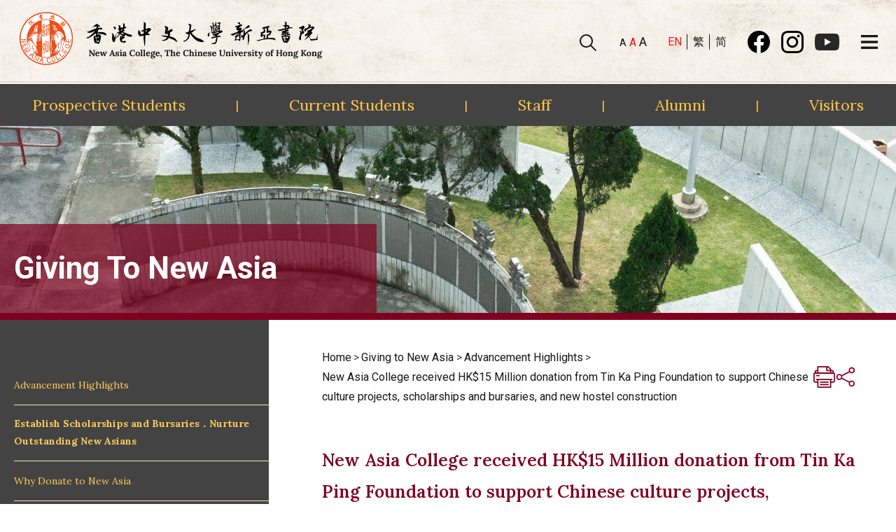

--- FILE ---
content_type: text/html; charset=UTF-8
request_url: https://www.na.cuhk.edu.hk/giving-to-new-asia/advancement-highlights/donation-from-tin-ka-ping-foundation/
body_size: 19272
content:

<!DOCTYPE html>
<html lang="en-US" class="no-js">
<head>
	<meta charset="UTF-8" />
	<meta name="viewport" content="width=device-width, initial-scale=1" />
    <meta property="og:image" itemprop="image" content="https://www.na.cuhk.edu.hk/wp-content/themes/inspiro/assets/images/logo-cuhk-nac.png?ver=3" />
    <meta property="og:image:secure_url" itemprop="image" content="https://www.na.cuhk.edu.hk/wp-content/themes/inspiro/assets/images/logo-cuhk-nac.png?ver=3" />
	<meta property="og:image:width" content="200">
	<meta property="og:image:height" content="200">
	<meta property="og:image:type" content="image/png">
	<meta property="og:type" content="website" />
	<script>(function(html){html.className = html.className.replace(/\bno-js\b/,'js')})(document.documentElement);</script>
<title>New Asia College received HK$15 Million donation from Tin Ka Ping Foundation to support Chinese culture projects, scholarships and bursaries, and new hostel construction &#8211; CUHK New Asia College</title>
<meta name='robots' content='max-image-preview:large' />
<link rel="alternate" hreflang="en" href="https://www.na.cuhk.edu.hk/giving-to-new-asia/advancement-highlights/donation-from-tin-ka-ping-foundation/" />
<link rel="alternate" hreflang="zh-hant" href="https://www.na.cuhk.edu.hk/giving-to-new-asia/advancement-highlights/donation-from-tin-ka-ping-foundation/?lang=zh-hant" />
<link rel="alternate" hreflang="zh-hans" href="https://www.na.cuhk.edu.hk/giving-to-new-asia/advancement-highlights/donation-from-tin-ka-ping-foundation/?lang=zh-hans" />
<link rel="alternate" hreflang="x-default" href="https://www.na.cuhk.edu.hk/giving-to-new-asia/advancement-highlights/donation-from-tin-ka-ping-foundation/" />
<link rel='dns-prefetch' href='//fonts.googleapis.com' />
<link rel="alternate" type="application/rss+xml" title="CUHK New Asia College &raquo; Feed" href="https://www.na.cuhk.edu.hk/feed/" />
<link rel="alternate" type="application/rss+xml" title="CUHK New Asia College &raquo; Comments Feed" href="https://www.na.cuhk.edu.hk/comments/feed/" />
<style id='wp-block-library-theme-inline-css'>
.wp-block-audio figcaption{color:#555;font-size:13px;text-align:center}.is-dark-theme .wp-block-audio figcaption{color:hsla(0,0%,100%,.65)}.wp-block-audio{margin:0 0 1em}.wp-block-code{border:1px solid #ccc;border-radius:4px;font-family:Menlo,Consolas,monaco,monospace;padding:.8em 1em}.wp-block-embed figcaption{color:#555;font-size:13px;text-align:center}.is-dark-theme .wp-block-embed figcaption{color:hsla(0,0%,100%,.65)}.wp-block-embed{margin:0 0 1em}.blocks-gallery-caption{color:#555;font-size:13px;text-align:center}.is-dark-theme .blocks-gallery-caption{color:hsla(0,0%,100%,.65)}.wp-block-image figcaption{color:#555;font-size:13px;text-align:center}.is-dark-theme .wp-block-image figcaption{color:hsla(0,0%,100%,.65)}.wp-block-image{margin:0 0 1em}.wp-block-pullquote{border-top:4px solid;border-bottom:4px solid;margin-bottom:1.75em;color:currentColor}.wp-block-pullquote__citation,.wp-block-pullquote cite,.wp-block-pullquote footer{color:currentColor;text-transform:uppercase;font-size:.8125em;font-style:normal}.wp-block-quote{border-left:.25em solid;margin:0 0 1.75em;padding-left:1em}.wp-block-quote cite,.wp-block-quote footer{color:currentColor;font-size:.8125em;position:relative;font-style:normal}.wp-block-quote.has-text-align-right{border-left:none;border-right:.25em solid;padding-left:0;padding-right:1em}.wp-block-quote.has-text-align-center{border:none;padding-left:0}.wp-block-quote.is-large,.wp-block-quote.is-style-large,.wp-block-quote.is-style-plain{border:none}.wp-block-search .wp-block-search__label{font-weight:700}.wp-block-search__button{border:1px solid #ccc;padding:.375em .625em}:where(.wp-block-group.has-background){padding:1.25em 2.375em}.wp-block-separator.has-css-opacity{opacity:.4}.wp-block-separator{border:none;border-bottom:2px solid;margin-left:auto;margin-right:auto}.wp-block-separator.has-alpha-channel-opacity{opacity:1}.wp-block-separator:not(.is-style-wide):not(.is-style-dots){width:100px}.wp-block-separator.has-background:not(.is-style-dots){border-bottom:none;height:1px}.wp-block-separator.has-background:not(.is-style-wide):not(.is-style-dots){height:2px}.wp-block-table{margin:"0 0 1em 0"}.wp-block-table thead{border-bottom:3px solid}.wp-block-table tfoot{border-top:3px solid}.wp-block-table td,.wp-block-table th{word-break:normal}.wp-block-table figcaption{color:#555;font-size:13px;text-align:center}.is-dark-theme .wp-block-table figcaption{color:hsla(0,0%,100%,.65)}.wp-block-video figcaption{color:#555;font-size:13px;text-align:center}.is-dark-theme .wp-block-video figcaption{color:hsla(0,0%,100%,.65)}.wp-block-video{margin:0 0 1em}.wp-block-template-part.has-background{padding:1.25em 2.375em;margin-top:0;margin-bottom:0}
</style>
<style id='global-styles-inline-css'>
body{--wp--preset--color--black: #000000;--wp--preset--color--cyan-bluish-gray: #abb8c3;--wp--preset--color--white: #ffffff;--wp--preset--color--pale-pink: #f78da7;--wp--preset--color--vivid-red: #cf2e2e;--wp--preset--color--luminous-vivid-orange: #ff6900;--wp--preset--color--luminous-vivid-amber: #fcb900;--wp--preset--color--light-green-cyan: #7bdcb5;--wp--preset--color--vivid-green-cyan: #00d084;--wp--preset--color--pale-cyan-blue: #8ed1fc;--wp--preset--color--vivid-cyan-blue: #0693e3;--wp--preset--color--vivid-purple: #9b51e0;--wp--preset--gradient--vivid-cyan-blue-to-vivid-purple: linear-gradient(135deg,rgba(6,147,227,1) 0%,rgb(155,81,224) 100%);--wp--preset--gradient--light-green-cyan-to-vivid-green-cyan: linear-gradient(135deg,rgb(122,220,180) 0%,rgb(0,208,130) 100%);--wp--preset--gradient--luminous-vivid-amber-to-luminous-vivid-orange: linear-gradient(135deg,rgba(252,185,0,1) 0%,rgba(255,105,0,1) 100%);--wp--preset--gradient--luminous-vivid-orange-to-vivid-red: linear-gradient(135deg,rgba(255,105,0,1) 0%,rgb(207,46,46) 100%);--wp--preset--gradient--very-light-gray-to-cyan-bluish-gray: linear-gradient(135deg,rgb(238,238,238) 0%,rgb(169,184,195) 100%);--wp--preset--gradient--cool-to-warm-spectrum: linear-gradient(135deg,rgb(74,234,220) 0%,rgb(151,120,209) 20%,rgb(207,42,186) 40%,rgb(238,44,130) 60%,rgb(251,105,98) 80%,rgb(254,248,76) 100%);--wp--preset--gradient--blush-light-purple: linear-gradient(135deg,rgb(255,206,236) 0%,rgb(152,150,240) 100%);--wp--preset--gradient--blush-bordeaux: linear-gradient(135deg,rgb(254,205,165) 0%,rgb(254,45,45) 50%,rgb(107,0,62) 100%);--wp--preset--gradient--luminous-dusk: linear-gradient(135deg,rgb(255,203,112) 0%,rgb(199,81,192) 50%,rgb(65,88,208) 100%);--wp--preset--gradient--pale-ocean: linear-gradient(135deg,rgb(255,245,203) 0%,rgb(182,227,212) 50%,rgb(51,167,181) 100%);--wp--preset--gradient--electric-grass: linear-gradient(135deg,rgb(202,248,128) 0%,rgb(113,206,126) 100%);--wp--preset--gradient--midnight: linear-gradient(135deg,rgb(2,3,129) 0%,rgb(40,116,252) 100%);--wp--preset--duotone--dark-grayscale: url('#wp-duotone-dark-grayscale');--wp--preset--duotone--grayscale: url('#wp-duotone-grayscale');--wp--preset--duotone--purple-yellow: url('#wp-duotone-purple-yellow');--wp--preset--duotone--blue-red: url('#wp-duotone-blue-red');--wp--preset--duotone--midnight: url('#wp-duotone-midnight');--wp--preset--duotone--magenta-yellow: url('#wp-duotone-magenta-yellow');--wp--preset--duotone--purple-green: url('#wp-duotone-purple-green');--wp--preset--duotone--blue-orange: url('#wp-duotone-blue-orange');--wp--preset--font-size--small: 13px;--wp--preset--font-size--medium: 20px;--wp--preset--font-size--large: 36px;--wp--preset--font-size--x-large: 42px;--wp--preset--spacing--20: 0.44rem;--wp--preset--spacing--30: 0.67rem;--wp--preset--spacing--40: 1rem;--wp--preset--spacing--50: 1.5rem;--wp--preset--spacing--60: 2.25rem;--wp--preset--spacing--70: 3.38rem;--wp--preset--spacing--80: 5.06rem;}:where(.is-layout-flex){gap: 0.5em;}body .is-layout-flow > .alignleft{float: left;margin-inline-start: 0;margin-inline-end: 2em;}body .is-layout-flow > .alignright{float: right;margin-inline-start: 2em;margin-inline-end: 0;}body .is-layout-flow > .aligncenter{margin-left: auto !important;margin-right: auto !important;}body .is-layout-constrained > .alignleft{float: left;margin-inline-start: 0;margin-inline-end: 2em;}body .is-layout-constrained > .alignright{float: right;margin-inline-start: 2em;margin-inline-end: 0;}body .is-layout-constrained > .aligncenter{margin-left: auto !important;margin-right: auto !important;}body .is-layout-constrained > :where(:not(.alignleft):not(.alignright):not(.alignfull)){max-width: var(--wp--style--global--content-size);margin-left: auto !important;margin-right: auto !important;}body .is-layout-constrained > .alignwide{max-width: var(--wp--style--global--wide-size);}body .is-layout-flex{display: flex;}body .is-layout-flex{flex-wrap: wrap;align-items: center;}body .is-layout-flex > *{margin: 0;}:where(.wp-block-columns.is-layout-flex){gap: 2em;}.has-black-color{color: var(--wp--preset--color--black) !important;}.has-cyan-bluish-gray-color{color: var(--wp--preset--color--cyan-bluish-gray) !important;}.has-white-color{color: var(--wp--preset--color--white) !important;}.has-pale-pink-color{color: var(--wp--preset--color--pale-pink) !important;}.has-vivid-red-color{color: var(--wp--preset--color--vivid-red) !important;}.has-luminous-vivid-orange-color{color: var(--wp--preset--color--luminous-vivid-orange) !important;}.has-luminous-vivid-amber-color{color: var(--wp--preset--color--luminous-vivid-amber) !important;}.has-light-green-cyan-color{color: var(--wp--preset--color--light-green-cyan) !important;}.has-vivid-green-cyan-color{color: var(--wp--preset--color--vivid-green-cyan) !important;}.has-pale-cyan-blue-color{color: var(--wp--preset--color--pale-cyan-blue) !important;}.has-vivid-cyan-blue-color{color: var(--wp--preset--color--vivid-cyan-blue) !important;}.has-vivid-purple-color{color: var(--wp--preset--color--vivid-purple) !important;}.has-black-background-color{background-color: var(--wp--preset--color--black) !important;}.has-cyan-bluish-gray-background-color{background-color: var(--wp--preset--color--cyan-bluish-gray) !important;}.has-white-background-color{background-color: var(--wp--preset--color--white) !important;}.has-pale-pink-background-color{background-color: var(--wp--preset--color--pale-pink) !important;}.has-vivid-red-background-color{background-color: var(--wp--preset--color--vivid-red) !important;}.has-luminous-vivid-orange-background-color{background-color: var(--wp--preset--color--luminous-vivid-orange) !important;}.has-luminous-vivid-amber-background-color{background-color: var(--wp--preset--color--luminous-vivid-amber) !important;}.has-light-green-cyan-background-color{background-color: var(--wp--preset--color--light-green-cyan) !important;}.has-vivid-green-cyan-background-color{background-color: var(--wp--preset--color--vivid-green-cyan) !important;}.has-pale-cyan-blue-background-color{background-color: var(--wp--preset--color--pale-cyan-blue) !important;}.has-vivid-cyan-blue-background-color{background-color: var(--wp--preset--color--vivid-cyan-blue) !important;}.has-vivid-purple-background-color{background-color: var(--wp--preset--color--vivid-purple) !important;}.has-black-border-color{border-color: var(--wp--preset--color--black) !important;}.has-cyan-bluish-gray-border-color{border-color: var(--wp--preset--color--cyan-bluish-gray) !important;}.has-white-border-color{border-color: var(--wp--preset--color--white) !important;}.has-pale-pink-border-color{border-color: var(--wp--preset--color--pale-pink) !important;}.has-vivid-red-border-color{border-color: var(--wp--preset--color--vivid-red) !important;}.has-luminous-vivid-orange-border-color{border-color: var(--wp--preset--color--luminous-vivid-orange) !important;}.has-luminous-vivid-amber-border-color{border-color: var(--wp--preset--color--luminous-vivid-amber) !important;}.has-light-green-cyan-border-color{border-color: var(--wp--preset--color--light-green-cyan) !important;}.has-vivid-green-cyan-border-color{border-color: var(--wp--preset--color--vivid-green-cyan) !important;}.has-pale-cyan-blue-border-color{border-color: var(--wp--preset--color--pale-cyan-blue) !important;}.has-vivid-cyan-blue-border-color{border-color: var(--wp--preset--color--vivid-cyan-blue) !important;}.has-vivid-purple-border-color{border-color: var(--wp--preset--color--vivid-purple) !important;}.has-vivid-cyan-blue-to-vivid-purple-gradient-background{background: var(--wp--preset--gradient--vivid-cyan-blue-to-vivid-purple) !important;}.has-light-green-cyan-to-vivid-green-cyan-gradient-background{background: var(--wp--preset--gradient--light-green-cyan-to-vivid-green-cyan) !important;}.has-luminous-vivid-amber-to-luminous-vivid-orange-gradient-background{background: var(--wp--preset--gradient--luminous-vivid-amber-to-luminous-vivid-orange) !important;}.has-luminous-vivid-orange-to-vivid-red-gradient-background{background: var(--wp--preset--gradient--luminous-vivid-orange-to-vivid-red) !important;}.has-very-light-gray-to-cyan-bluish-gray-gradient-background{background: var(--wp--preset--gradient--very-light-gray-to-cyan-bluish-gray) !important;}.has-cool-to-warm-spectrum-gradient-background{background: var(--wp--preset--gradient--cool-to-warm-spectrum) !important;}.has-blush-light-purple-gradient-background{background: var(--wp--preset--gradient--blush-light-purple) !important;}.has-blush-bordeaux-gradient-background{background: var(--wp--preset--gradient--blush-bordeaux) !important;}.has-luminous-dusk-gradient-background{background: var(--wp--preset--gradient--luminous-dusk) !important;}.has-pale-ocean-gradient-background{background: var(--wp--preset--gradient--pale-ocean) !important;}.has-electric-grass-gradient-background{background: var(--wp--preset--gradient--electric-grass) !important;}.has-midnight-gradient-background{background: var(--wp--preset--gradient--midnight) !important;}.has-small-font-size{font-size: var(--wp--preset--font-size--small) !important;}.has-medium-font-size{font-size: var(--wp--preset--font-size--medium) !important;}.has-large-font-size{font-size: var(--wp--preset--font-size--large) !important;}.has-x-large-font-size{font-size: var(--wp--preset--font-size--x-large) !important;}
.wp-block-navigation a:where(:not(.wp-element-button)){color: inherit;}
:where(.wp-block-columns.is-layout-flex){gap: 2em;}
.wp-block-pullquote{font-size: 1.5em;line-height: 1.6;}
</style>
<style id='woocommerce-inline-inline-css'>
.woocommerce form .form-row .required { visibility: visible; }
</style>
<link rel='stylesheet' id='wpo_min-header-0-css' href='https://www.na.cuhk.edu.hk/wp-content/cache/wpo-minify/1763715247/assets/wpo-minify-header-85b34f7e.min.css' media='all' />
<link rel='stylesheet' id='wpo_min-header-1-css' href='https://www.na.cuhk.edu.hk/wp-content/cache/wpo-minify/1763715247/assets/wpo-minify-header-eead1414.min.css' media='only screen and (max-width: 768px)' />
<link rel='stylesheet' id='wpo_min-header-2-css' href='https://www.na.cuhk.edu.hk/wp-content/cache/wpo-minify/1763715247/assets/wpo-minify-header-82741259.min.css' media='all' />
<script src='https://www.na.cuhk.edu.hk/wp-content/cache/wpo-minify/1763715247/assets/wpo-minify-header-7bf60e4b.min.js' id='wpo_min-header-0-js'></script>
<link rel="EditURI" type="application/rsd+xml" title="RSD" href="https://www.na.cuhk.edu.hk/xmlrpc.php?rsd" />
<link rel="canonical" href="https://www.na.cuhk.edu.hk/giving-to-new-asia/advancement-highlights/donation-from-tin-ka-ping-foundation/" />
<link rel='shortlink' href='https://www.na.cuhk.edu.hk/?p=28318' />
<link rel="alternate" type="application/json+oembed" href="https://www.na.cuhk.edu.hk/wp-json/oembed/1.0/embed?url=https%3A%2F%2Fwww.na.cuhk.edu.hk%2Fgiving-to-new-asia%2Fadvancement-highlights%2Fdonation-from-tin-ka-ping-foundation%2F" />
<link rel="alternate" type="text/xml+oembed" href="https://www.na.cuhk.edu.hk/wp-json/oembed/1.0/embed?url=https%3A%2F%2Fwww.na.cuhk.edu.hk%2Fgiving-to-new-asia%2Fadvancement-highlights%2Fdonation-from-tin-ka-ping-foundation%2F&#038;format=xml" />
<meta name="generator" content="WPML ver:4.5.8 stt:59,61,1;" />
	<noscript><style>.woocommerce-product-gallery{ opacity: 1 !important; }</style></noscript>
			<style id="inspiro-custom-header-styles" type="text/css">
					.site-title a,
			.colors-dark .site-title a,
			.colors-custom .site-title a,
			body.has-header-image .site-title a,
			body.has-header-video .site-title a,
			body.has-header-image.colors-dark .site-title a,
			body.has-header-video.colors-dark .site-title a,
			body.has-header-image.colors-custom .site-title a,
			body.has-header-video.colors-custom .site-title a,
			.site-description,
			.colors-dark .site-description,
			.colors-custom .site-description,
			body.has-header-image .site-description,
			body.has-header-video .site-description,
			body.has-header-image.colors-dark .site-description,
			body.has-header-video.colors-dark .site-description,
			body.has-header-image.colors-custom .site-description,
			body.has-header-video.colors-custom .site-description {
				color: ;
			}
		
					.custom-header-button {
				color: #ffffff;
				border-color: #ffffff;
			}
		
					.custom-header-button:hover {
				color: #ffffff;
			}
		
					.custom-header-button:hover {
				background-color: #0bb4aa;
				border-color: #0bb4aa;
			}
				</style>
		<link rel="icon" href="https://www.na.cuhk.edu.hk/wp-content/uploads/2022/11/cropped-icon-32x32.png" sizes="32x32" />
<link rel="icon" href="https://www.na.cuhk.edu.hk/wp-content/uploads/2022/11/cropped-icon-192x192.png" sizes="192x192" />
<link rel="apple-touch-icon" href="https://www.na.cuhk.edu.hk/wp-content/uploads/2022/11/cropped-icon-180x180.png" />
<meta name="msapplication-TileImage" content="https://www.na.cuhk.edu.hk/wp-content/uploads/2022/11/cropped-icon-270x270.png" />
		<style id="wp-custom-css">
			@media DISABLED {
.has-header-image .navbar{
	background-image:url(/cuhk_new_asia/wp-content/uploads/2021/10/paper-1074132-scaled.jpg);
	background-repeat: no-repeat;
    background-position: center;
    background-size: cover;
	box-shadow: 5px 1px 5px 6px #000;:
}

@media screen and (min-width: 48em) {
.headroom--not-top .navbar, .has-header-image.inspiro-front-page .headroom--not-top .navbar, .headroom--not-top .navbar{
	background-image:url(/cuhk_new_asia/wp-content/uploads/2021/10/paper-1074132-scaled.jpg);
	padding: 0px;
	background-repeat: no-repeat;
    background-position: center;
    background-size: cover;
	height:88px;
	
	}
}

.navbar {
	border-top: 0.5em solid #800020;
	padding-bottom:0px;
	height:115px;
	background-image: url(/cuhk_new_asia/wp-content/uploads/2021/10/paper-1074132-scaled.jpg);
    background-repeat: no-repeat;
    background-position: center;
    background-size: cover;
    box-shadow: 5px 1px 5px 6px #000;
	
}

.mini-bar {
	position:sticky!important;
	background-image:url(/cuhk_new_asia/wp-content/uploads/2021/10/paper-1074132-scaled.jpg);
	height: 55px;
	text-align: center;
	display:flex;
	justify-content:center;
	align-items: center;
	opacity:0.9;
	color:#800020;
	font-weight:bold;
	/*background-color:rgba(128, 0, 32,0.8);*/
}

.header-inner.inner-wrap {
	margin-bottom:17px!important;
}

.headroom--not-top .header-inner.inner-wrap {
	margin-bottom:8px!important;
}

.mini-bar span {
	font-size:2px!important;
}
/* 
@media screen and (max-width:830px) {
	.header-inner.inner-wrap {
		margin-bottom:45px!important;
	}
}


@media screen and (max-width:1391px) {
	.header-inner.inner-wrap {
		margin-bottom:24px!important;
	}
} */


.custom-header-media{
	display:none;
}
.white{
	padding:0px !important;
	border:none !Important;
}
.site-content{
	background-image:url(/cuhk_new_asia/wp-content/themes/inspiro/image/group6.png);
		background-repeat: no-repeat;
    background-position: center;
    background-size: cover;
}
.wp-block-eedee-block-gutenslider .wp-block-eedee-block-gutenslide {
	display: block;
}
.eedee-gutenslider-prev svg,.eedee-gutenslider-next svg{
	display: none;
}
.swiper-pagination-bullets{
	margin-bottom: 2%;
    margin-right: 15%;
    position: absolute;
    right: 0;	
}
.swiper-pagination-bullet {
	background:url(/cuhk_new_asia/wp-content/themes/inspiro/image/bulletspin.png) !important;
	border-radius: 0 !Important;
}

.swiper-pagination-bullet.swiper-pagination-bullet-active {
	background:url(/cuhk_new_asia/wp-content/themes/inspiro/image/bulletspin1.png) !important;
}


h2{
	color :#800020;
}


.site-footer.has-footer-widgets {
/* 	background-image:url('/cuhk_new_asia/wp-content/themes/inspiro/image/footer.png'); */
	background: #800020;
	background-repeat: no-repeat;
    background-position: center;
    background-size: cover;
	background-attachment: fixed;
}
.copyright{
	    display: block !important;
    text-align: center;
    color: white;
}
.textwidget{
	color:white;
}
.wp-image-262{
	
    margin-bottom: -2% !Important;

}

.column111 {
	position: relative;
	padding-top: 70px;
	padding-bottom: 35px;
	overflow-y:scroll !Important;
	
}

.bread{
	    position: absolute;
	top: 0;
	right:0;
    background-color: #DEA62c;
    padding: 7px;
    color: white;
}

.site-footer-separator {
	display: none;
}




.widget_block{
	margin:5%;
}

#block-17{
	margin-bottom:-20%;
}

.custom-header{
	display:none!important;
}

#gutenslider-mo74tkvnh{
	position: sticky!important;
	/*margin-top: calc(100% - 69vw);*/
}



.aas123::before {		content:url('/cuhk_new_asia/wp-content/themes/inspiro/image/left-quote.png');
	display:flex;
    text-shadow: 7px 14px 10px rgb(0 0 0 / 10%);
	
}

.aas123::after {		content:url('/cuhk_new_asia/wp-content/themes/inspiro/image/right-quote.png');
	display:flex;
    text-shadow: 7px 14px 10px rgb(0 0 0 / 10%);
	font-size:6em;
}

body{
	max-width:100%;
	margin:0 auto;
}
.footer-widgets{
	line-height:normal;
}
@media screen and (min-width: 48em){
	.site-footer .widget-column {
		padding-right:0;
}
}
.footer-widget-1{
	margin-top:-2%;
}

.taoo{
	display:block;
	width:100%;
	grid-area:image;
}

.found {
font-style: normal;
    font-weight: 500 !important;
    font-size: 25px;
	text-align:center;
}
.aas123{
	    display: flex;
   align-items: center;
    max-width: 58vw;
    margin: 0 auto;
    text-align: center;
    font-size: 100%;
    font-weight:500;
	word-spacing:5px;
/* 		position:absolute; */
		z-index:2;
		left:0;
	right:0;
	grid-area:string;
	
	 
}
.vp-pagination__load-more{
	opacity:1 !important;
}
.wp-block-visual-portfolio{
	width:100%;
	height:100%;
}
.wp-block-columns{
	margin-top:10%;
		max-width:100% !Important;
	padding-left:0!Important;
	padding-right:0!Important;
	
}
.column111{
	background-color:#EFF0F0;
	   margin-bottom:2.2%;
}
.vp-portfolio__pagination-wrap{
	    position: relative;
    right: 30%;
}
.primary-menu-wrapper{
	display:none;
}
.svg-icon{
	fill:black !Important;
}
.icon-bar{
	background:black !important;
}
.aa1, .aa2, .aa3,.bb1,.bb2,.bb3{
	    background-color: transparent;
    border: none;
	padding:0;
}
.aa1{
	font-size:16px;
}
.aa2{
	font-size:20px;
}
.aa3{
	font-size:22px;
}
.language{
	margin-right:50px;
	
}
.small-middle-big{
	margin-right:20px;
	
}
.text111{
	position: relative;
    right: 30%;
	margin:0;
	color:black;
	transition: color 0.3s;
}

.text111:hover {
	color: #800020;
	transition: color 0.3s;
}

.printer-section{
	filter: invert(0%) sepia(5%) saturate(131%) hue-rotate(205deg) brightness(84%) contrast(102%);
}

.printer-section:hover{
filter: invert(9%) sepia(100%) saturate(3344%) hue-rotate(334deg) brightness(87%) contrast(110%);
}
.svg-icon{
	width:25px!Important;
}
.aa1:hover{
	color:#ED1C24;!Important;
}
.aa2:hover{
	color:#ED1C24;!Important;
}
.aa3:hover{
	color:#ED1C24;!Important;
}
.bb1:hover{
	color:#ED1C24;!Important;
}
.bb2:hover{
	color:#ED1C24;!Important;
}
.bb3:hover{
	color:#ED1C24;!Important;
}
.navbar-toggle .icon-bar:nth-child(3) {
    width: 22px;
}
.listing-item{
	list-style-type: none !important;
}
.date{
    position: absolute;
    top: 0;
    left: 0;
    background-color: #800020;
    color: white;
        padding: 10px 22px;
	line-height:18px;
}
.display-posts-listing {
	margin: 0;
}
.listing-item {
    position: relative;
    padding-left: 85px;
    padding-right: 20px;
    margin-bottom: 20px;
}
.title{
	 color: #800020;
	display:inline-block;
	font-size:16px;
}
.yuni90{
	color:#800020;
	position: absolute;
	bottom: 15px;
	right:15px;
}
.content{
	font-size:14px;
	line-height: 1.4;
}
#mini-bar-1, #mini-bar-2,#mini-bar-3,#mini-bar-4{
	width:25%;
}
#barbar{
	color:black ;
}
.inner-wrap{
	max-width:85%;
}
.read,.title{
	line-height:20px;
	text-decoration:none !important;
}
.yuni90{
	text-decoration:none !important;
}
.yuni91{
    position: absolute;
    bottom: -250px;
    visibility: hidden;
}
.entry-content{
	max-width:80% !important;
}
.entry-content .wp-block-columns{
	margin-left:0px !Important;
}
.eedee-swiper-outer{
	margin-top:-5% !important;
}
.alignwide{
	background-color:rgba(255,255,255,0.8);
	color:black;
	width:50%;
	font-family:Roboto !important;
	margin-left:-3.03%;
	padding-right:2%;
	padding-left:5%;
	padding-bottom:3%;
	padding-top:4%;
	position:relative;
	top:60px;
	
}

.header-navigation-wrapper {
	    margin-right: calc(100% - 94vw);
}

.header-inner.inner-wrap {
	margin: 0;
  padding: 0;
}

.custom-logo {
	margin-left: 5vw;
}

/* .custom-logo-link img {
	width:23vw;
	height: auto!important;
	max-width:none!important;
} */

::-webkit-scrollbar {
  width: 10px;
}

/* Track */
::-webkit-scrollbar-track {
  background: rgba(0,0,0,0); 
}
 
/* Handle */
::-webkit-scrollbar-thumb {
  background: #800020; 
}

/* Handle on hover */
::-webkit-scrollbar-thumb:hover {
  background: #570016; 
}

.entry-header{
	display:none;
}
/*
.navbar {
	height: calc(99vw - 89.3vw);
}

@media screen and (min-width: 900px) {
	.navbar {
		height: calc(99vw - 91.5vw);
	}
}*/

.printer {
	margin-right: 12px;
}

.vp-portfolio__items-wrap {
	text-align: center;
}
#group17 {
	display: block;
	margin:auto;
}

@media (max-width:1200px) and (max-width:1300px) {
	.wp-block-columns {
		display: block;
	}
		.wp-block-column:not(:first-child) {
	
margin-left:0px;
}
}

@media (max-width: 1000px) {
	.wp-block-column:not(:first-child) {
	
margin-left:0em;
		margin-top:5%;
}
}


@media  (max-width:768px) ,(max-width:830px) {
	.small-middle-big,.language,.text-form,.printer-section,.sb-search{
		/*display:flex;
		align-items: baseline;
		margin-right:0;*/
	display:none;
	}
}

@media (max-width:1000px) and (min-width:991px) {
	.small-middle-big,.language,.text-form,.printer-section,.sb-search{
		display:flex;
		align-items: baseline;
	}
}

@media (max-width:1200px) ,(min-width:576px){
	.background-image-found {
   height:100%;
   width:100%;
/* 	position:absolute; */
/*    height:500px; */
   display: grid!important;
			grid-template-rows:fit-content(500px) fit-content(500px);
			grid-template-columns: 1fr;
			grid-template-areas:'string'
			'image';
   flex-direction:row;
   align-items:flex-end;
   justify-content:center;
}
}

/* Sidebar */
#side-nav .side-nav__scrollable-container {
	background: #fff;
}

#menu-sidebar a {
	color:black!important;
}

.footer-widgets p {
	margin-bottom:0px!important;
}
}		</style>
			<script
	src="https://code.jquery.com/jquery-3.6.0.min.js"
	integrity="sha256-/xUj+3OJU5yExlq6GSYGSHk7tPXikynS7ogEvDej/m4="
	crossorigin="anonymous"></script>
	<link rel="preconnect" href="https://fonts.googleapis.com">
	<link rel="preconnect" href="https://fonts.gstatic.com" crossorigin>
	<link href="https://fonts.googleapis.com/css2?family=Lora:wght@400;500;600;700&family=Noto+Sans+TC:wght@400;500;700;900&family=Noto+Serif+SC:wght@400;500;600;700;900&family=Roboto:wght@300;400;500;700;900&display=swap" rel="stylesheet">
	<link rel="stylesheet" href="https://www.na.cuhk.edu.hk/wp-content/themes/inspiro/assets/css/main.css?v=7">
	<script src="https://www.na.cuhk.edu.hk/wp-content/themes/inspiro/assets/js/main.js?v=1" defer></script>
	<link rel="stylesheet" href="https://cdnjs.cloudflare.com/ajax/libs/Swiper/8.3.1/swiper-bundle.min.css"/>
	<script src="https://cdnjs.cloudflare.com/ajax/libs/Swiper/8.3.1/swiper-bundle.min.js"></script>


<!-- Google tag (gtag.js) --> <script async src="https://www.googletagmanager.com/gtag/js?id=G-35BG49BQNS"></script> <script> window.dataLayer = window.dataLayer || []; function gtag(){dataLayer.push(arguments);} gtag('js', new Date()); gtag('config', 'G-35BG49BQNS'); </script> 
</head>

<body class="page-template page-template-template-page-with-side-bar page-template-template-page-with-side-bar-php page page-id-28318 page-child parent-pageid-8615 wp-custom-logo wp-embed-responsive theme-inspiro woocommerce-no-js inspiro--with-page-nav post-display-content-excerpt colors-light">
<svg xmlns="http://www.w3.org/2000/svg" viewBox="0 0 0 0" width="0" height="0" focusable="false" role="none" style="visibility: hidden; position: absolute; left: -9999px; overflow: hidden;" ><defs><filter id="wp-duotone-dark-grayscale"><feColorMatrix color-interpolation-filters="sRGB" type="matrix" values=" .299 .587 .114 0 0 .299 .587 .114 0 0 .299 .587 .114 0 0 .299 .587 .114 0 0 " /><feComponentTransfer color-interpolation-filters="sRGB" ><feFuncR type="table" tableValues="0 0.49803921568627" /><feFuncG type="table" tableValues="0 0.49803921568627" /><feFuncB type="table" tableValues="0 0.49803921568627" /><feFuncA type="table" tableValues="1 1" /></feComponentTransfer><feComposite in2="SourceGraphic" operator="in" /></filter></defs></svg><svg xmlns="http://www.w3.org/2000/svg" viewBox="0 0 0 0" width="0" height="0" focusable="false" role="none" style="visibility: hidden; position: absolute; left: -9999px; overflow: hidden;" ><defs><filter id="wp-duotone-grayscale"><feColorMatrix color-interpolation-filters="sRGB" type="matrix" values=" .299 .587 .114 0 0 .299 .587 .114 0 0 .299 .587 .114 0 0 .299 .587 .114 0 0 " /><feComponentTransfer color-interpolation-filters="sRGB" ><feFuncR type="table" tableValues="0 1" /><feFuncG type="table" tableValues="0 1" /><feFuncB type="table" tableValues="0 1" /><feFuncA type="table" tableValues="1 1" /></feComponentTransfer><feComposite in2="SourceGraphic" operator="in" /></filter></defs></svg><svg xmlns="http://www.w3.org/2000/svg" viewBox="0 0 0 0" width="0" height="0" focusable="false" role="none" style="visibility: hidden; position: absolute; left: -9999px; overflow: hidden;" ><defs><filter id="wp-duotone-purple-yellow"><feColorMatrix color-interpolation-filters="sRGB" type="matrix" values=" .299 .587 .114 0 0 .299 .587 .114 0 0 .299 .587 .114 0 0 .299 .587 .114 0 0 " /><feComponentTransfer color-interpolation-filters="sRGB" ><feFuncR type="table" tableValues="0.54901960784314 0.98823529411765" /><feFuncG type="table" tableValues="0 1" /><feFuncB type="table" tableValues="0.71764705882353 0.25490196078431" /><feFuncA type="table" tableValues="1 1" /></feComponentTransfer><feComposite in2="SourceGraphic" operator="in" /></filter></defs></svg><svg xmlns="http://www.w3.org/2000/svg" viewBox="0 0 0 0" width="0" height="0" focusable="false" role="none" style="visibility: hidden; position: absolute; left: -9999px; overflow: hidden;" ><defs><filter id="wp-duotone-blue-red"><feColorMatrix color-interpolation-filters="sRGB" type="matrix" values=" .299 .587 .114 0 0 .299 .587 .114 0 0 .299 .587 .114 0 0 .299 .587 .114 0 0 " /><feComponentTransfer color-interpolation-filters="sRGB" ><feFuncR type="table" tableValues="0 1" /><feFuncG type="table" tableValues="0 0.27843137254902" /><feFuncB type="table" tableValues="0.5921568627451 0.27843137254902" /><feFuncA type="table" tableValues="1 1" /></feComponentTransfer><feComposite in2="SourceGraphic" operator="in" /></filter></defs></svg><svg xmlns="http://www.w3.org/2000/svg" viewBox="0 0 0 0" width="0" height="0" focusable="false" role="none" style="visibility: hidden; position: absolute; left: -9999px; overflow: hidden;" ><defs><filter id="wp-duotone-midnight"><feColorMatrix color-interpolation-filters="sRGB" type="matrix" values=" .299 .587 .114 0 0 .299 .587 .114 0 0 .299 .587 .114 0 0 .299 .587 .114 0 0 " /><feComponentTransfer color-interpolation-filters="sRGB" ><feFuncR type="table" tableValues="0 0" /><feFuncG type="table" tableValues="0 0.64705882352941" /><feFuncB type="table" tableValues="0 1" /><feFuncA type="table" tableValues="1 1" /></feComponentTransfer><feComposite in2="SourceGraphic" operator="in" /></filter></defs></svg><svg xmlns="http://www.w3.org/2000/svg" viewBox="0 0 0 0" width="0" height="0" focusable="false" role="none" style="visibility: hidden; position: absolute; left: -9999px; overflow: hidden;" ><defs><filter id="wp-duotone-magenta-yellow"><feColorMatrix color-interpolation-filters="sRGB" type="matrix" values=" .299 .587 .114 0 0 .299 .587 .114 0 0 .299 .587 .114 0 0 .299 .587 .114 0 0 " /><feComponentTransfer color-interpolation-filters="sRGB" ><feFuncR type="table" tableValues="0.78039215686275 1" /><feFuncG type="table" tableValues="0 0.94901960784314" /><feFuncB type="table" tableValues="0.35294117647059 0.47058823529412" /><feFuncA type="table" tableValues="1 1" /></feComponentTransfer><feComposite in2="SourceGraphic" operator="in" /></filter></defs></svg><svg xmlns="http://www.w3.org/2000/svg" viewBox="0 0 0 0" width="0" height="0" focusable="false" role="none" style="visibility: hidden; position: absolute; left: -9999px; overflow: hidden;" ><defs><filter id="wp-duotone-purple-green"><feColorMatrix color-interpolation-filters="sRGB" type="matrix" values=" .299 .587 .114 0 0 .299 .587 .114 0 0 .299 .587 .114 0 0 .299 .587 .114 0 0 " /><feComponentTransfer color-interpolation-filters="sRGB" ><feFuncR type="table" tableValues="0.65098039215686 0.40392156862745" /><feFuncG type="table" tableValues="0 1" /><feFuncB type="table" tableValues="0.44705882352941 0.4" /><feFuncA type="table" tableValues="1 1" /></feComponentTransfer><feComposite in2="SourceGraphic" operator="in" /></filter></defs></svg><svg xmlns="http://www.w3.org/2000/svg" viewBox="0 0 0 0" width="0" height="0" focusable="false" role="none" style="visibility: hidden; position: absolute; left: -9999px; overflow: hidden;" ><defs><filter id="wp-duotone-blue-orange"><feColorMatrix color-interpolation-filters="sRGB" type="matrix" values=" .299 .587 .114 0 0 .299 .587 .114 0 0 .299 .587 .114 0 0 .299 .587 .114 0 0 " /><feComponentTransfer color-interpolation-filters="sRGB" ><feFuncR type="table" tableValues="0.098039215686275 1" /><feFuncG type="table" tableValues="0 0.66274509803922" /><feFuncB type="table" tableValues="0.84705882352941 0.41960784313725" /><feFuncA type="table" tableValues="1 1" /></feComponentTransfer><feComposite in2="SourceGraphic" operator="in" /></filter></defs></svg>
<aside id="side-nav" class="side-nav" tabindex="-1">
	<div class="side-nav__scrollable-container">
		<div class="side-nav__wrap">
			<div class="side-nav__close-button">
				<button type="button" class="navbar-toggle">
					<span class="screen-reader-text">Toggle navigation</span>
					<span class="icon-bar"></span>
					<span class="icon-bar"></span>
					<span class="icon-bar"></span>
				</button>
			</div>
						<div id="block-72" class="widget widget_block"><p>[bellows config_id="main" menu="14"]</p>
<div class="clear"></div></div>		</div>
	</div>
</aside>
<div class="side-nav-overlay"></div>

<script>
	for (var i = 0; i < document.getElementsByClassName('bellows-subtoggle-icon-expand').length; i++ ) {
		document.getElementsByClassName('bellows-subtoggle-icon-expand')[i].classList.remove('fa-chevron-down');
		document.getElementsByClassName('bellows-subtoggle-icon-collapse')[i].classList.remove('fa-chevron-up');
		document.getElementsByClassName('bellows-subtoggle-icon-expand')[i].classList.add('fa-plus');
		document.getElementsByClassName('bellows-subtoggle-icon-collapse')[i].classList.add('fa-minus');
	}
</script><div id="page" class="site">
	<a class="skip-link screen-reader-text" href="#content">Skip to content</a>

	<header id="masthead" class="site-header" role="banner">
				<nav>
			<div class="container">
				<div class="site-logo">
					<a href="https://www.na.cuhk.edu.hk">
						<img src="https://www.na.cuhk.edu.hk/wp-content/themes/inspiro/assets/images/site-logo-v2.png" alt="CUHK New Asia College">
					</a>
				</div>
				<ul class="main-nav">
					<li>
						<!-- <a href="https://www.na.cuhk.edu.hk/s">
							<div class="search-btn">
								<img src="https://www.na.cuhk.edu.hk/wp-content/themes/inspiro/assets/images/icon-search.svg" alt="">
							</div>
							
						</a> -->
						<div class="site-search-btn"></div>
					</li>
					<li class="desktop">
						<div class="font-size-switch">
							<span class="font-small">A</span>
							<span class="font-default active">A</span>
							<span class="font-large">A</span>
						</div>
					</li>
					<li class="desktop">
						<div class="lang-switch">
															
								<span class="en active"><a href="/giving-to-new-asia/advancement-highlights/donation-from-tin-ka-ping-foundation/?lang=en">EN</a></span>
								<span class="zh-hant "><a href="/giving-to-new-asia/advancement-highlights/donation-from-tin-ka-ping-foundation/?lang=zh-hant">繁</a></span>
								<span class="zh-hans "><a href="/giving-to-new-asia/advancement-highlights/donation-from-tin-ka-ping-foundation/?lang=zh-hans">简</a></span>
													</div>
					</li>
					<li class="desktop-1024">
						<div class="social">
							<a href="https://www.facebook.com/cuhknewasiacollege">
								<img src="https://www.na.cuhk.edu.hk/wp-content/themes/inspiro/assets/images/icon-fb.svg" alt="Facebook Link">
							</a>
							<a href="https://www.instagram.com/newasiacollege/">
								<img src="https://www.na.cuhk.edu.hk/wp-content/themes/inspiro/assets/images/icon-ig.svg" alt="Instagram Link">
							</a>
                            <a href="https://www.youtube.com/channel/UCbHI2NLfdnig8b7tR0s3YyQ">
                                <img src="https://www.na.cuhk.edu.hk/wp-content/themes/inspiro/assets/images/icon-yt.svg" alt="Youtube Link">
                            </a>
						</div>
					</li>
					<li>
						<div class="nav-menu-btn">
							<img src="https://www.na.cuhk.edu.hk/wp-content/themes/inspiro/assets/images/icon-menu-button.svg" alt="Menu Button">
						</div>
					</li>
				</ul>
                <div class="site-search-overlay">
    <div class="site-search-close-btn"></div>
    <form class="site-search-form" action="https://www.na.cuhk.edu.hk/">
        <input class="site-search-input" name="s" placeholder="Type your keywords and hit Enter...">
        <input type="submit" class="visually-hidden">
        <div class="knot-separate-block"></div>    </form>
</div>
			</div>
		</nav>
		<div class="sub-menu desktop">
			<ul>
				<li><a href="https://www.na.cuhk.edu.hk/prospective-students/">Prospective Students</a></li>
				<li>|</li>
				<li><a href="https://www.na.cuhk.edu.hk/current-students/?lang=en">Current Students</a></li>
				<li>|</li>
				<li><a href="https://www.na.cuhk.edu.hk/staff/?lang=en">Staff</a></li>
				<li>|</li>
				<li><a href="https://www.na.cuhk.edu.hk/alumni/?lang=en">Alumni</a></li>
				<li>|</li>
				<li><a href="https://www.na.cuhk.edu.hk/visitors/?lang=en">Visitors</a></li>
			</ul>
		</div>		
	</header><!-- #masthead -->
	
	<div class="mobile-overlay">
		<div class="red-bar mobile"></div>
		<div class="mobile-menu-container">
			<div class="menu-close-btn"></div>
            <div class="menu-top">
                <div class="social">
                    <a href="#">
                        <img src="https://www.na.cuhk.edu.hk/wp-content/themes/inspiro/assets/images/icon-fb.svg" alt="Facebook Link">
                    </a>
                    <a href="#">
                        <img src="https://www.na.cuhk.edu.hk/wp-content/themes/inspiro/assets/images/icon-ig.svg" alt="Instagram Link">
                    </a>
                    <a href="https://www.youtube.com/channel/UCbHI2NLfdnig8b7tR0s3YyQ">
                        <img src="https://www.na.cuhk.edu.hk/wp-content/themes/inspiro/assets/images/icon-yt.svg" alt="Youtube Link">
                    </a>
                </div>				
                <div class="lang-switch">
                    <span class="en active"><a href="/giving-to-new-asia/advancement-highlights/donation-from-tin-ka-ping-foundation/?lang=en">EN</a></span>
                    <span class="zh-hant "><a href="/giving-to-new-asia/advancement-highlights/donation-from-tin-ka-ping-foundation/?lang=zh-hant">繁</a></span>
                    <span class="zh-hans "><a href="/giving-to-new-asia/advancement-highlights/donation-from-tin-ka-ping-foundation/?lang=zh-hans">简</a></span>
                </div>
            </div>

            <div class="knot-separate" style="transform: translateX(-5px);"></div>
			<div class="menu-list">
				<a href="https://www.na.cuhk.edu.hk" class="home-url">Home</a>
				<ul id="menu-mobile-menu" class="mobile-menu"><li id="menu-item-1659" class="menu-item menu-item-type-post_type menu-item-object-page menu-item-has-children menu-item-1659"><a href="https://www.na.cuhk.edu.hk/about-new-asia/">About New Asia<svg class="svg-icon svg-icon-angle-down" aria-hidden="true" role="img" focusable="false" xmlns="http://www.w3.org/2000/svg" width="21" height="32" viewBox="0 0 21 32"><path d="M19.196 13.143q0 0.232-0.179 0.411l-8.321 8.321q-0.179 0.179-0.411 0.179t-0.411-0.179l-8.321-8.321q-0.179-0.179-0.179-0.411t0.179-0.411l0.893-0.893q0.179-0.179 0.411-0.179t0.411 0.179l7.018 7.018 7.018-7.018q0.179-0.179 0.411-0.179t0.411 0.179l0.893 0.893q0.179 0.179 0.179 0.411z"></path></svg></a>
<ul class="sub-menu">
	<li id="menu-item-13326" class="menu-item menu-item-type-post_type menu-item-object-page menu-item-13326"><a href="https://www.na.cuhk.edu.hk/about-new-asia/message-from-college-head/">Message from College Head</a></li>
	<li id="menu-item-2260" class="menu-item menu-item-type-post_type menu-item-object-page menu-item-has-children menu-item-2260"><a href="https://www.na.cuhk.edu.hk/about-new-asia/history/">History<svg class="svg-icon svg-icon-angle-down" aria-hidden="true" role="img" focusable="false" xmlns="http://www.w3.org/2000/svg" width="21" height="32" viewBox="0 0 21 32"><path d="M19.196 13.143q0 0.232-0.179 0.411l-8.321 8.321q-0.179 0.179-0.411 0.179t-0.411-0.179l-8.321-8.321q-0.179-0.179-0.179-0.411t0.179-0.411l0.893-0.893q0.179-0.179 0.411-0.179t0.411 0.179l7.018 7.018 7.018-7.018q0.179-0.179 0.411-0.179t0.411 0.179l0.893 0.893q0.179 0.179 0.179 0.411z"></path></svg></a>
	<ul class="sub-menu">
		<li id="menu-item-9863" class="menu-item menu-item-type-post_type menu-item-object-page menu-item-9863"><a href="https://www.na.cuhk.edu.hk/about-new-asia/history/the-new-asia-trinity-the-college-the-institute-and-the-middle-school/">The New Asia Trinity: The College, the Institute and the Middle School</a></li>
		<li id="menu-item-9868" class="menu-item menu-item-type-post_type menu-item-object-page menu-item-9868"><a href="https://www.na.cuhk.edu.hk/about-new-asia/history/link-between-yale-china-and-new-asia/">Link between Yale-China and New Asia</a></li>
	</ul>
</li>
	<li id="menu-item-4060" class="menu-item menu-item-type-post_type menu-item-object-page menu-item-4060"><a href="https://www.na.cuhk.edu.hk/about-new-asia/chairpersons-of-board-of-trustees/">Chairpersons of Board of Trustees</a></li>
	<li id="menu-item-2261" class="menu-item menu-item-type-post_type menu-item-object-page menu-item-2261"><a href="https://www.na.cuhk.edu.hk/about-new-asia/presidents-college-heads/">Presidents and College Heads</a></li>
	<li id="menu-item-2262" class="menu-item menu-item-type-post_type menu-item-object-page menu-item-has-children menu-item-2262"><a href="https://www.na.cuhk.edu.hk/about-new-asia/dean-of-students/">Dean of Students<svg class="svg-icon svg-icon-angle-down" aria-hidden="true" role="img" focusable="false" xmlns="http://www.w3.org/2000/svg" width="21" height="32" viewBox="0 0 21 32"><path d="M19.196 13.143q0 0.232-0.179 0.411l-8.321 8.321q-0.179 0.179-0.411 0.179t-0.411-0.179l-8.321-8.321q-0.179-0.179-0.179-0.411t0.179-0.411l0.893-0.893q0.179-0.179 0.411-0.179t0.411 0.179l7.018 7.018 7.018-7.018q0.179-0.179 0.411-0.179t0.411 0.179l0.893 0.893q0.179 0.179 0.179 0.411z"></path></svg></a>
	<ul class="sub-menu">
		<li id="menu-item-27309" class="menu-item menu-item-type-post_type menu-item-object-page menu-item-27309"><a href="https://www.na.cuhk.edu.hk/about-new-asia/dean-of-students/dean-of-students-office/">Dean of Students’ Office</a></li>
	</ul>
</li>
	<li id="menu-item-2263" class="menu-item menu-item-type-post_type menu-item-object-page menu-item-2263"><a href="https://www.na.cuhk.edu.hk/about-new-asia/motto-and-emblem/">Motto and Emblem</a></li>
	<li id="menu-item-2360" class="menu-item menu-item-type-post_type menu-item-object-page menu-item-2360"><a href="https://www.na.cuhk.edu.hk/about-new-asia/anthem/">Anthem</a></li>
	<li id="menu-item-2264" class="menu-item menu-item-type-post_type menu-item-object-page menu-item-2264"><a href="https://www.na.cuhk.edu.hk/about-new-asia/the-academic-code-of-new-asia-college-philosophy-and-principles/">The Academic Code of New Asia College: Philosophy and Principles</a></li>
	<li id="menu-item-2252" class="menu-item menu-item-type-post_type menu-item-object-page menu-item-has-children menu-item-2252"><a href="https://www.na.cuhk.edu.hk/about-new-asia/organization/">Organization<svg class="svg-icon svg-icon-angle-down" aria-hidden="true" role="img" focusable="false" xmlns="http://www.w3.org/2000/svg" width="21" height="32" viewBox="0 0 21 32"><path d="M19.196 13.143q0 0.232-0.179 0.411l-8.321 8.321q-0.179 0.179-0.411 0.179t-0.411-0.179l-8.321-8.321q-0.179-0.179-0.179-0.411t0.179-0.411l0.893-0.893q0.179-0.179 0.411-0.179t0.411 0.179l7.018 7.018 7.018-7.018q0.179-0.179 0.411-0.179t0.411 0.179l0.893 0.893q0.179 0.179 0.179 0.411z"></path></svg></a>
	<ul class="sub-menu">
		<li id="menu-item-2361" class="menu-item menu-item-type-post_type menu-item-object-page menu-item-2361"><a href="https://www.na.cuhk.edu.hk/about-new-asia/organization/board-of-trustees/">Board of Trustees</a></li>
		<li id="menu-item-2362" class="menu-item menu-item-type-post_type menu-item-object-page menu-item-2362"><a href="https://www.na.cuhk.edu.hk/about-new-asia/organization/assembly-of-fellows/">Assembly of Fellows</a></li>
		<li id="menu-item-3988" class="menu-item menu-item-type-post_type menu-item-object-page menu-item-3988"><a href="https://www.na.cuhk.edu.hk/about-new-asia/organization/committees-of-aof/">Committees of Assembly of Fellows</a></li>
		<li id="menu-item-3989" class="menu-item menu-item-type-post_type menu-item-object-page menu-item-3989"><a href="https://www.na.cuhk.edu.hk/about-new-asia/organization/honorary-fellows/">Honorary Fellows</a></li>
		<li id="menu-item-3986" class="menu-item menu-item-type-post_type menu-item-object-page menu-item-3986"><a href="https://www.na.cuhk.edu.hk/about-new-asia/organization/senior-college-tutors/">Senior College Tutors </a></li>
		<li id="menu-item-3987" class="menu-item menu-item-type-post_type menu-item-object-page menu-item-3987"><a href="https://www.na.cuhk.edu.hk/about-new-asia/organization/members-affiliated-to-the-college/">Members Affiliated to the College</a></li>
		<li id="menu-item-3990" class="menu-item menu-item-type-post_type menu-item-object-page menu-item-3990"><a href="https://www.na.cuhk.edu.hk/about-new-asia/organization/department-co-ordinators/">Department Co-ordinators</a></li>
		<li id="menu-item-4148" class="menu-item menu-item-type-post_type menu-item-object-page menu-item-4148"><a href="https://www.na.cuhk.edu.hk/about-new-asia/organization/college-administration/">College Administration</a></li>
	</ul>
</li>
</ul>
</li>
<li id="menu-item-1846" class="menu-item menu-item-type-post_type menu-item-object-page menu-item-has-children menu-item-1846"><a href="https://www.na.cuhk.edu.hk/college-life/">College Life<svg class="svg-icon svg-icon-angle-down" aria-hidden="true" role="img" focusable="false" xmlns="http://www.w3.org/2000/svg" width="21" height="32" viewBox="0 0 21 32"><path d="M19.196 13.143q0 0.232-0.179 0.411l-8.321 8.321q-0.179 0.179-0.411 0.179t-0.411-0.179l-8.321-8.321q-0.179-0.179-0.179-0.411t0.179-0.411l0.893-0.893q0.179-0.179 0.411-0.179t0.411 0.179l7.018 7.018 7.018-7.018q0.179-0.179 0.411-0.179t0.411 0.179l0.893 0.893q0.179 0.179 0.179 0.411z"></path></svg></a>
<ul class="sub-menu">
	<li id="menu-item-17075" class="menu-item menu-item-type-post_type menu-item-object-page menu-item-17075"><a href="https://www.na.cuhk.edu.hk/college-life/campus-environment/">Campus Environment</a></li>
	<li id="menu-item-6190" class="menu-item menu-item-type-post_type menu-item-object-page menu-item-has-children menu-item-6190"><a href="https://www.na.cuhk.edu.hk/college-life/facilities-and-hostels/">Facilities and Hostels<svg class="svg-icon svg-icon-angle-down" aria-hidden="true" role="img" focusable="false" xmlns="http://www.w3.org/2000/svg" width="21" height="32" viewBox="0 0 21 32"><path d="M19.196 13.143q0 0.232-0.179 0.411l-8.321 8.321q-0.179 0.179-0.411 0.179t-0.411-0.179l-8.321-8.321q-0.179-0.179-0.179-0.411t0.179-0.411l0.893-0.893q0.179-0.179 0.411-0.179t0.411 0.179l7.018 7.018 7.018-7.018q0.179-0.179 0.411-0.179t0.411 0.179l0.893 0.893q0.179 0.179 0.179 0.411z"></path></svg></a>
	<ul class="sub-menu">
		<li id="menu-item-4017" class="menu-item menu-item-type-post_type menu-item-object-page menu-item-4017"><a href="https://www.na.cuhk.edu.hk/college-life/facilities-and-hostels/campus-map/">Campus Map</a></li>
		<li id="menu-item-4019" class="menu-item menu-item-type-post_type menu-item-object-page menu-item-4019"><a href="https://www.na.cuhk.edu.hk/college-life/facilities-and-hostels/buildings-and-facilities/">Buildings and Facilities</a></li>
		<li id="menu-item-2392" class="menu-item menu-item-type-post_type menu-item-object-page menu-item-2392"><a href="https://www.na.cuhk.edu.hk/college-life/facilities-and-hostels/student-hostels/">Student Hostels</a></li>
	</ul>
</li>
	<li id="menu-item-8836" class="menu-item menu-item-type-post_type menu-item-object-page menu-item-8836"><a href="https://www.na.cuhk.edu.hk/college-life/college-general-education/">College General Education</a></li>
	<li id="menu-item-5417" class="menu-item menu-item-type-post_type menu-item-object-page menu-item-has-children menu-item-5417"><a href="https://www.na.cuhk.edu.hk/college-life/bi-weekly-assembly-and-public-lecture/">Bi-weekly Assembly and Public Lecture<svg class="svg-icon svg-icon-angle-down" aria-hidden="true" role="img" focusable="false" xmlns="http://www.w3.org/2000/svg" width="21" height="32" viewBox="0 0 21 32"><path d="M19.196 13.143q0 0.232-0.179 0.411l-8.321 8.321q-0.179 0.179-0.411 0.179t-0.411-0.179l-8.321-8.321q-0.179-0.179-0.179-0.411t0.179-0.411l0.893-0.893q0.179-0.179 0.411-0.179t0.411 0.179l7.018 7.018 7.018-7.018q0.179-0.179 0.411-0.179t0.411 0.179l0.893 0.893q0.179 0.179 0.179 0.411z"></path></svg></a>
	<ul class="sub-menu">
		<li id="menu-item-5419" class="menu-item menu-item-type-post_type menu-item-object-page menu-item-5419"><a href="https://www.na.cuhk.edu.hk/college-life/bi-weekly-assembly-and-public-lecture/topics-and-important-notice-for-registration/">Topics and Important Notice for Registration</a></li>
		<li id="menu-item-5418" class="menu-item menu-item-type-post_type menu-item-object-page menu-item-5418"><a href="https://www.na.cuhk.edu.hk/college-life/bi-weekly-assembly-and-public-lecture/bi-weekly-announcements/">Announcements</a></li>
	</ul>
</li>
	<li id="menu-item-5560" class="menu-item menu-item-type-post_type menu-item-object-page menu-item-has-children menu-item-5560"><a href="https://www.na.cuhk.edu.hk/college-life/language-and-culture-programmes/">Language and Culture Programmes<svg class="svg-icon svg-icon-angle-down" aria-hidden="true" role="img" focusable="false" xmlns="http://www.w3.org/2000/svg" width="21" height="32" viewBox="0 0 21 32"><path d="M19.196 13.143q0 0.232-0.179 0.411l-8.321 8.321q-0.179 0.179-0.411 0.179t-0.411-0.179l-8.321-8.321q-0.179-0.179-0.179-0.411t0.179-0.411l0.893-0.893q0.179-0.179 0.411-0.179t0.411 0.179l7.018 7.018 7.018-7.018q0.179-0.179 0.411-0.179t0.411 0.179l0.893 0.893q0.179 0.179 0.179 0.411z"></path></svg></a>
	<ul class="sub-menu">
		<li id="menu-item-5561" class="menu-item menu-item-type-post_type menu-item-object-page menu-item-5561"><a href="https://www.na.cuhk.edu.hk/college-life/language-and-culture-programmes/language-and-culture-programmes/">Language and Culture Programmes</a></li>
		<li id="menu-item-5562" class="menu-item menu-item-type-post_type menu-item-object-page menu-item-5562"><a href="https://www.na.cuhk.edu.hk/college-life/language-and-culture-programmes/genuine-communication-an-intensive-training-on-presentation-and-communication-skills/">Genuine Communication – An Intensive Training on Presentation and Communication Skills</a></li>
	</ul>
</li>
	<li id="menu-item-7052" class="menu-item menu-item-type-post_type menu-item-object-page menu-item-has-children menu-item-7052"><a href="https://www.na.cuhk.edu.hk/college-life/personal-development/">Personal Development<svg class="svg-icon svg-icon-angle-down" aria-hidden="true" role="img" focusable="false" xmlns="http://www.w3.org/2000/svg" width="21" height="32" viewBox="0 0 21 32"><path d="M19.196 13.143q0 0.232-0.179 0.411l-8.321 8.321q-0.179 0.179-0.411 0.179t-0.411-0.179l-8.321-8.321q-0.179-0.179-0.179-0.411t0.179-0.411l0.893-0.893q0.179-0.179 0.411-0.179t0.411 0.179l7.018 7.018 7.018-7.018q0.179-0.179 0.411-0.179t0.411 0.179l0.893 0.893q0.179 0.179 0.179 0.411z"></path></svg></a>
	<ul class="sub-menu">
		<li id="menu-item-7055" class="menu-item menu-item-type-post_type menu-item-object-page menu-item-7055"><a href="https://www.na.cuhk.edu.hk/college-life/personal-development/environmental-protection-activities/">Environmental Protection Activities</a></li>
		<li id="menu-item-7054" class="menu-item menu-item-type-post_type menu-item-object-page menu-item-7054"><a href="https://www.na.cuhk.edu.hk/college-life/personal-development/mentorship-programme/">Mentorship Programme</a></li>
		<li id="menu-item-7053" class="menu-item menu-item-type-post_type menu-item-object-page menu-item-7053"><a href="https://www.na.cuhk.edu.hk/college-life/personal-development/sports/">Sports</a></li>
	</ul>
</li>
	<li id="menu-item-16620" class="menu-item menu-item-type-post_type menu-item-object-page menu-item-16620"><a href="https://www.na.cuhk.edu.hk/college-life/founders-day/">Founders’ Day</a></li>
	<li id="menu-item-7057" class="menu-item menu-item-type-post_type menu-item-object-page menu-item-has-children menu-item-7057"><a href="https://www.na.cuhk.edu.hk/college-life/scholarships-and-subsidies/">Scholarships and Subsidies<svg class="svg-icon svg-icon-angle-down" aria-hidden="true" role="img" focusable="false" xmlns="http://www.w3.org/2000/svg" width="21" height="32" viewBox="0 0 21 32"><path d="M19.196 13.143q0 0.232-0.179 0.411l-8.321 8.321q-0.179 0.179-0.411 0.179t-0.411-0.179l-8.321-8.321q-0.179-0.179-0.179-0.411t0.179-0.411l0.893-0.893q0.179-0.179 0.411-0.179t0.411 0.179l7.018 7.018 7.018-7.018q0.179-0.179 0.411-0.179t0.411 0.179l0.893 0.893q0.179 0.179 0.179 0.411z"></path></svg></a>
	<ul class="sub-menu">
		<li id="menu-item-7062" class="menu-item menu-item-type-post_type menu-item-object-page menu-item-has-children menu-item-7062"><a href="https://www.na.cuhk.edu.hk/college-life/scholarships-and-subsidies/scholarships-and-financial-aids/">Scholarships and Financial Aids<svg class="svg-icon svg-icon-angle-down" aria-hidden="true" role="img" focusable="false" xmlns="http://www.w3.org/2000/svg" width="21" height="32" viewBox="0 0 21 32"><path d="M19.196 13.143q0 0.232-0.179 0.411l-8.321 8.321q-0.179 0.179-0.411 0.179t-0.411-0.179l-8.321-8.321q-0.179-0.179-0.179-0.411t0.179-0.411l0.893-0.893q0.179-0.179 0.411-0.179t0.411 0.179l7.018 7.018 7.018-7.018q0.179-0.179 0.411-0.179t0.411 0.179l0.893 0.893q0.179 0.179 0.179 0.411z"></path></svg></a>
		<ul class="sub-menu">
			<li id="menu-item-22873" class="menu-item menu-item-type-custom menu-item-object-custom menu-item-22873"><a href="/college-life/scholarships-and-subsidies/scholarships-and-financial-aids/announcements/">Announcements</a></li>
			<li id="menu-item-14694" class="menu-item menu-item-type-post_type menu-item-object-page menu-item-14694"><a href="https://www.na.cuhk.edu.hk/college-life/scholarships-and-subsidies/scholarships-and-financial-aids/scholarships/">Scholarships</a></li>
			<li id="menu-item-14695" class="menu-item menu-item-type-post_type menu-item-object-page menu-item-14695"><a href="https://www.na.cuhk.edu.hk/college-life/scholarships-and-subsidies/scholarships-and-financial-aids/bursaries-and-financial-aids/">Bursaries and Financial Aids</a></li>
			<li id="menu-item-14696" class="menu-item menu-item-type-post_type menu-item-object-page menu-item-14696"><a href="https://www.na.cuhk.edu.hk/college-life/scholarships-and-subsidies/scholarships-and-financial-aids/cheng-ming-award/">Cheng Ming Award</a></li>
			<li id="menu-item-14697" class="menu-item menu-item-type-post_type menu-item-object-page menu-item-14697"><a href="https://www.na.cuhk.edu.hk/college-life/scholarships-and-subsidies/scholarships-and-financial-aids/how-to-donate/">How to Donate</a></li>
		</ul>
</li>
		<li id="menu-item-7059" class="menu-item menu-item-type-post_type menu-item-object-page menu-item-7059"><a href="https://www.na.cuhk.edu.hk/college-life/scholarships-and-subsidies/funding-support-for-student-activities/">Funding Support for Student Activities</a></li>
		<li id="menu-item-7061" class="menu-item menu-item-type-post_type menu-item-object-page menu-item-7061"><a href="https://www.na.cuhk.edu.hk/college-life/scholarships-and-subsidies/student-study-trip-scheme/">Student Study Trip Scheme</a></li>
		<li id="menu-item-7060" class="menu-item menu-item-type-post_type menu-item-object-page menu-item-7060"><a href="https://www.na.cuhk.edu.hk/college-life/scholarships-and-subsidies/summer-research-grant-scheme/">Summer Research Grant Scheme</a></li>
	</ul>
</li>
	<li id="menu-item-56136" class="menu-item menu-item-type-post_type menu-item-object-page menu-item-has-children menu-item-56136"><a href="https://www.na.cuhk.edu.hk/college-life/graduation-activities/">Graduation Activities<svg class="svg-icon svg-icon-angle-down" aria-hidden="true" role="img" focusable="false" xmlns="http://www.w3.org/2000/svg" width="21" height="32" viewBox="0 0 21 32"><path d="M19.196 13.143q0 0.232-0.179 0.411l-8.321 8.321q-0.179 0.179-0.411 0.179t-0.411-0.179l-8.321-8.321q-0.179-0.179-0.179-0.411t0.179-0.411l0.893-0.893q0.179-0.179 0.411-0.179t0.411 0.179l7.018 7.018 7.018-7.018q0.179-0.179 0.411-0.179t0.411 0.179l0.893 0.893q0.179 0.179 0.179 0.411z"></path></svg></a>
	<ul class="sub-menu">
		<li id="menu-item-56137" class="menu-item menu-item-type-post_type menu-item-object-page menu-item-56137"><a href="https://www.na.cuhk.edu.hk/college-life/graduation-activities/graduation-ceremony/">Graduation Ceremony</a></li>
		<li id="menu-item-56138" class="menu-item menu-item-type-post_type menu-item-object-page menu-item-56138"><a href="https://www.na.cuhk.edu.hk/college-life/graduation-activities/graduation-photo-taking-day/">Graduation Photo-taking Day</a></li>
	</ul>
</li>
	<li id="menu-item-7565" class="menu-item menu-item-type-post_type menu-item-object-page menu-item-has-children menu-item-7565"><a href="https://www.na.cuhk.edu.hk/college-life/student-counselling/">Student Counselling<svg class="svg-icon svg-icon-angle-down" aria-hidden="true" role="img" focusable="false" xmlns="http://www.w3.org/2000/svg" width="21" height="32" viewBox="0 0 21 32"><path d="M19.196 13.143q0 0.232-0.179 0.411l-8.321 8.321q-0.179 0.179-0.411 0.179t-0.411-0.179l-8.321-8.321q-0.179-0.179-0.179-0.411t0.179-0.411l0.893-0.893q0.179-0.179 0.411-0.179t0.411 0.179l7.018 7.018 7.018-7.018q0.179-0.179 0.411-0.179t0.411 0.179l0.893 0.893q0.179 0.179 0.179 0.411z"></path></svg></a>
	<ul class="sub-menu">
		<li id="menu-item-7566" class="menu-item menu-item-type-post_type menu-item-object-page menu-item-7566"><a href="https://www.na.cuhk.edu.hk/college-life/student-counselling/get-together-noodle-luncheon/">Get-together Noodle Luncheon</a></li>
		<li id="menu-item-7567" class="menu-item menu-item-type-post_type menu-item-object-page menu-item-7567"><a href="https://www.na.cuhk.edu.hk/college-life/student-counselling/talks-on-secret-to-a-meaningful-life/">Talks on “Secret to a Meaningful Life”</a></li>
		<li id="menu-item-7568" class="menu-item menu-item-type-post_type menu-item-object-page menu-item-7568"><a href="https://www.na.cuhk.edu.hk/college-life/student-counselling/mental-health-first-aid-standard-course/">Mental Health First Aid Standard Course (Student Subsidy Scheme)</a></li>
		<li id="menu-item-7570" class="menu-item menu-item-type-post_type menu-item-object-page menu-item-7570"><a href="https://www.na.cuhk.edu.hk/college-life/student-counselling/financial-support-and-counselling/">Financial Support and Counselling</a></li>
	</ul>
</li>
	<li id="menu-item-7572" class="menu-item menu-item-type-post_type menu-item-object-page menu-item-has-children menu-item-7572"><a href="https://www.na.cuhk.edu.hk/college-life/overseas-experience/">Overseas Experience<svg class="svg-icon svg-icon-angle-down" aria-hidden="true" role="img" focusable="false" xmlns="http://www.w3.org/2000/svg" width="21" height="32" viewBox="0 0 21 32"><path d="M19.196 13.143q0 0.232-0.179 0.411l-8.321 8.321q-0.179 0.179-0.411 0.179t-0.411-0.179l-8.321-8.321q-0.179-0.179-0.179-0.411t0.179-0.411l0.893-0.893q0.179-0.179 0.411-0.179t0.411 0.179l7.018 7.018 7.018-7.018q0.179-0.179 0.411-0.179t0.411 0.179l0.893 0.893q0.179 0.179 0.179 0.411z"></path></svg></a>
	<ul class="sub-menu">
		<li id="menu-item-7575" class="menu-item menu-item-type-post_type menu-item-object-page menu-item-7575"><a href="https://www.na.cuhk.edu.hk/college-life/overseas-experience/one-year-one-semester-exchange-programmes/">One Year / One Semester Exchange Programmes</a></li>
		<li id="menu-item-48588" class="menu-item menu-item-type-post_type menu-item-object-page menu-item-48588"><a href="https://www.na.cuhk.edu.hk/college-life/overseas-experience/new-asia-college-yale-university-student-exchange-programme/">New Asia College / Yale University Student Exchange Programme</a></li>
		<li id="menu-item-63620" class="menu-item menu-item-type-post_type menu-item-object-page menu-item-63620"><a href="https://www.na.cuhk.edu.hk/college-life/overseas-experience/summer-internship-programme/">Summer Internship Programme</a></li>
		<li id="menu-item-7576" class="menu-item menu-item-type-post_type menu-item-object-page menu-item-7576"><a href="https://www.na.cuhk.edu.hk/college-life/overseas-experience/new-asia-college-hertford-college-of-oxford-university-study-abroad-and-cultural-exploration-programme/">New Asia College / Hertford College of Oxford University, Study Abroad and Cultural Exploration Programme</a></li>
		<li id="menu-item-7584" class="menu-item menu-item-type-post_type menu-item-object-page menu-item-7584"><a href="https://www.na.cuhk.edu.hk/college-life/overseas-experience/new-asia-college-ewha-womans-university-global-student-partnership/">New Asia College / Ewha Womans University – Global Student Partnership</a></li>
		<li id="menu-item-7581" class="menu-item menu-item-type-post_type menu-item-object-page menu-item-7581"><a href="https://www.na.cuhk.edu.hk/college-life/overseas-experience/subsidy-scheme-for-summer-study-abroad/">Subsidy Scheme for Summer Study Abroad</a></li>
		<li id="menu-item-7580" class="menu-item menu-item-type-post_type menu-item-object-page menu-item-7580"><a href="https://www.na.cuhk.edu.hk/college-life/overseas-experience/new-asia-college-hunan-university-summer-exchange-programme/">New Asia College / Hunan University / Soochow University Summer Exchange Programme</a></li>
		<li id="menu-item-48023" class="menu-item menu-item-type-post_type menu-item-object-page menu-item-48023"><a href="https://www.na.cuhk.edu.hk/college-life/overseas-experience/steam-student-leader-training-scheme/">STEAM Student Leader Training Scheme</a></li>
		<li id="menu-item-52374" class="menu-item menu-item-type-post_type menu-item-object-page menu-item-52374"><a href="https://www.na.cuhk.edu.hk/college-life/overseas-experience/taiwan-summer-service-learning-and-exchange-programme/">Taiwan Summer Service-learning and Exchange Programme</a></li>
		<li id="menu-item-52375" class="menu-item menu-item-type-post_type menu-item-object-page menu-item-52375"><a href="https://www.na.cuhk.edu.hk/college-life/overseas-experience/new-asia-college-xinya-college-tsinghua-university-summer-exchange-programme/">New Asia College / Xinya College, Tsinghua University Summer Exchange Programme</a></li>
	</ul>
</li>
	<li id="menu-item-7757" class="menu-item menu-item-type-post_type menu-item-object-page menu-item-7757"><a href="https://www.na.cuhk.edu.hk/college-life/student-bodies/">Student Bodies</a></li>
	<li id="menu-item-30302" class="menu-item menu-item-type-custom menu-item-object-custom menu-item-30302"><a href="https://www.na.cuhk.edu.hk/college-life/souvenir/">Souvenirs</a></li>
</ul>
</li>
<li id="menu-item-3979" class="menu-item menu-item-type-post_type menu-item-object-page menu-item-has-children menu-item-3979"><a href="https://www.na.cuhk.edu.hk/chinese-culture/">Chinese Culture<svg class="svg-icon svg-icon-angle-down" aria-hidden="true" role="img" focusable="false" xmlns="http://www.w3.org/2000/svg" width="21" height="32" viewBox="0 0 21 32"><path d="M19.196 13.143q0 0.232-0.179 0.411l-8.321 8.321q-0.179 0.179-0.411 0.179t-0.411-0.179l-8.321-8.321q-0.179-0.179-0.179-0.411t0.179-0.411l0.893-0.893q0.179-0.179 0.411-0.179t0.411 0.179l7.018 7.018 7.018-7.018q0.179-0.179 0.411-0.179t0.411 0.179l0.893 0.893q0.179 0.179 0.179 0.411z"></path></svg></a>
<ul class="sub-menu">
	<li id="menu-item-17074" class="menu-item menu-item-type-post_type menu-item-object-page menu-item-17074"><a href="https://www.na.cuhk.edu.hk/chinese-culture/cultural-landmarks/">Cultural Landmarks</a></li>
	<li id="menu-item-3980" class="menu-item menu-item-type-post_type menu-item-object-page menu-item-has-children menu-item-3980"><a href="https://www.na.cuhk.edu.hk/chinese-culture/lecture-series/">Lecture Series<svg class="svg-icon svg-icon-angle-down" aria-hidden="true" role="img" focusable="false" xmlns="http://www.w3.org/2000/svg" width="21" height="32" viewBox="0 0 21 32"><path d="M19.196 13.143q0 0.232-0.179 0.411l-8.321 8.321q-0.179 0.179-0.411 0.179t-0.411-0.179l-8.321-8.321q-0.179-0.179-0.179-0.411t0.179-0.411l0.893-0.893q0.179-0.179 0.411-0.179t0.411 0.179l7.018 7.018 7.018-7.018q0.179-0.179 0.411-0.179t0.411 0.179l0.893 0.893q0.179 0.179 0.179 0.411z"></path></svg></a>
	<ul class="sub-menu">
		<li id="menu-item-3981" class="menu-item menu-item-type-post_type menu-item-object-page menu-item-3981"><a href="https://www.na.cuhk.edu.hk/chinese-culture/lecture-series/chien-mu-lecture-in-history-and-culture/">Ch’ien Mu Lecture in History and Culture</a></li>
		<li id="menu-item-3982" class="menu-item menu-item-type-post_type menu-item-object-page menu-item-3982"><a href="https://www.na.cuhk.edu.hk/chinese-culture/lecture-series/yu-ying-shih-lecture-in-history/">Yu Ying-shih Lecture in History</a></li>
		<li id="menu-item-4367" class="menu-item menu-item-type-post_type menu-item-object-page menu-item-4367"><a href="https://www.na.cuhk.edu.hk/chinese-culture/lecture-series/new-asia-lectures-on-contemporary-china/">New Asia Lectures on Contemporary China</a></li>
		<li id="menu-item-4233" class="menu-item menu-item-type-post_type menu-item-object-page menu-item-4233"><a href="https://www.na.cuhk.edu.hk/chinese-culture/lecture-series/new-asia-lectures-on-confucianism/">New Asia Lectures on Confucianism</a></li>
		<li id="menu-item-4234" class="menu-item menu-item-type-post_type menu-item-object-page menu-item-4234"><a href="https://www.na.cuhk.edu.hk/chinese-culture/lecture-series/new-asia-college-cultural-talks/">New Asia College Cultural Talks</a></li>
		<li id="menu-item-4366" class="menu-item menu-item-type-post_type menu-item-object-page menu-item-4366"><a href="https://www.na.cuhk.edu.hk/chinese-culture/lecture-series/yen-kwo-yung-lecture-in-life-sciences/">Yen Kwo Yung Lecture in Life Sciences</a></li>
	</ul>
</li>
	<li id="menu-item-3983" class="menu-item menu-item-type-post_type menu-item-object-page menu-item-has-children menu-item-3983"><a href="https://www.na.cuhk.edu.hk/chinese-culture/seminars/">Seminars<svg class="svg-icon svg-icon-angle-down" aria-hidden="true" role="img" focusable="false" xmlns="http://www.w3.org/2000/svg" width="21" height="32" viewBox="0 0 21 32"><path d="M19.196 13.143q0 0.232-0.179 0.411l-8.321 8.321q-0.179 0.179-0.411 0.179t-0.411-0.179l-8.321-8.321q-0.179-0.179-0.179-0.411t0.179-0.411l0.893-0.893q0.179-0.179 0.411-0.179t0.411 0.179l7.018 7.018 7.018-7.018q0.179-0.179 0.411-0.179t0.411 0.179l0.893 0.893q0.179 0.179 0.179 0.411z"></path></svg></a>
	<ul class="sub-menu">
		<li id="menu-item-3984" class="menu-item menu-item-type-post_type menu-item-object-page menu-item-3984"><a href="https://www.na.cuhk.edu.hk/chinese-culture/seminars/seminar-on-chinese-moral-education/">Seminar on Chinese Moral Education</a></li>
		<li id="menu-item-3985" class="menu-item menu-item-type-post_type menu-item-object-page menu-item-3985"><a href="https://www.na.cuhk.edu.hk/chinese-culture/seminars/seminar-on-traditional-chinese-culture/">Seminar on Traditional Chinese Culture</a></li>
	</ul>
</li>
	<li id="menu-item-4923" class="menu-item menu-item-type-post_type menu-item-object-page menu-item-has-children menu-item-4923"><a href="https://www.na.cuhk.edu.hk/chinese-culture/student-activities/">Student Activities<svg class="svg-icon svg-icon-angle-down" aria-hidden="true" role="img" focusable="false" xmlns="http://www.w3.org/2000/svg" width="21" height="32" viewBox="0 0 21 32"><path d="M19.196 13.143q0 0.232-0.179 0.411l-8.321 8.321q-0.179 0.179-0.411 0.179t-0.411-0.179l-8.321-8.321q-0.179-0.179-0.179-0.411t0.179-0.411l0.893-0.893q0.179-0.179 0.411-0.179t0.411 0.179l7.018 7.018 7.018-7.018q0.179-0.179 0.411-0.179t0.411 0.179l0.893 0.893q0.179 0.179 0.179 0.411z"></path></svg></a>
	<ul class="sub-menu">
		<li id="menu-item-8679" class="menu-item menu-item-type-post_type menu-item-object-page menu-item-8679"><a href="https://www.na.cuhk.edu.hk/chinese-culture/student-activities/new-asia-college-hunan-university-summer-exchange-programme/">New Asia College / Hunan University / Soochow University Summer Exchange Programme</a></li>
		<li id="menu-item-4924" class="menu-item menu-item-type-post_type menu-item-object-page menu-item-4924"><a href="https://www.na.cuhk.edu.hk/chinese-culture/student-activities/new-asia-young-scholars-scheme/">New Asia Young Scholars Scheme</a></li>
	</ul>
</li>
</ul>
</li>
<li id="menu-item-3978" class="menu-item menu-item-type-post_type menu-item-object-page menu-item-has-children menu-item-3978"><a href="https://www.na.cuhk.edu.hk/publications-and-media/">Publications and Media<svg class="svg-icon svg-icon-angle-down" aria-hidden="true" role="img" focusable="false" xmlns="http://www.w3.org/2000/svg" width="21" height="32" viewBox="0 0 21 32"><path d="M19.196 13.143q0 0.232-0.179 0.411l-8.321 8.321q-0.179 0.179-0.411 0.179t-0.411-0.179l-8.321-8.321q-0.179-0.179-0.179-0.411t0.179-0.411l0.893-0.893q0.179-0.179 0.411-0.179t0.411 0.179l7.018 7.018 7.018-7.018q0.179-0.179 0.411-0.179t0.411 0.179l0.893 0.893q0.179 0.179 0.179 0.411z"></path></svg></a>
<ul class="sub-menu">
	<li id="menu-item-12213" class="menu-item menu-item-type-post_type menu-item-object-page menu-item-12213"><a href="https://www.na.cuhk.edu.hk/publications-and-media/new-asia-life-monthly-magazine/">New Asia Life Monthly Magazine</a></li>
	<li id="menu-item-12214" class="menu-item menu-item-type-post_type menu-item-object-page menu-item-12214"><a href="https://www.na.cuhk.edu.hk/publications-and-media/new-asia-e-newsletter/">New Asia E-newsletter</a></li>
	<li id="menu-item-12215" class="menu-item menu-item-type-post_type menu-item-object-page menu-item-12215"><a href="https://www.na.cuhk.edu.hk/publications-and-media/social-media-columns/">Social Media Columns</a></li>
	<li id="menu-item-12216" class="menu-item menu-item-type-post_type menu-item-object-page menu-item-12216"><a href="https://www.na.cuhk.edu.hk/publications-and-media/new-asia-bulletin/">New Asia Bulletin</a></li>
	<li id="menu-item-12217" class="menu-item menu-item-type-post_type menu-item-object-page menu-item-12217"><a href="https://www.na.cuhk.edu.hk/publications-and-media/new-asia-college-handbook/">New Asia College Handbook</a></li>
	<li id="menu-item-12218" class="menu-item menu-item-type-post_type menu-item-object-page menu-item-12218"><a href="https://www.na.cuhk.edu.hk/publications-and-media/other-college-publications/">Other College Publications</a></li>
	<li id="menu-item-12219" class="menu-item menu-item-type-post_type menu-item-object-page menu-item-12219"><a href="https://www.na.cuhk.edu.hk/publications-and-media/photo-gallery/">Photo Gallery</a></li>
	<li id="menu-item-12220" class="menu-item menu-item-type-post_type menu-item-object-page menu-item-12220"><a href="https://www.na.cuhk.edu.hk/publications-and-media/video-archives/">Video Archives</a></li>
</ul>
</li>
<li id="menu-item-8648" class="menu-item menu-item-type-post_type menu-item-object-page current-page-ancestor menu-item-has-children menu-item-8648"><a href="https://www.na.cuhk.edu.hk/giving-to-new-asia/">Giving to New Asia<svg class="svg-icon svg-icon-angle-down" aria-hidden="true" role="img" focusable="false" xmlns="http://www.w3.org/2000/svg" width="21" height="32" viewBox="0 0 21 32"><path d="M19.196 13.143q0 0.232-0.179 0.411l-8.321 8.321q-0.179 0.179-0.411 0.179t-0.411-0.179l-8.321-8.321q-0.179-0.179-0.179-0.411t0.179-0.411l0.893-0.893q0.179-0.179 0.411-0.179t0.411 0.179l7.018 7.018 7.018-7.018q0.179-0.179 0.411-0.179t0.411 0.179l0.893 0.893q0.179 0.179 0.179 0.411z"></path></svg></a>
<ul class="sub-menu">
	<li id="menu-item-8649" class="menu-item menu-item-type-post_type menu-item-object-page current-page-ancestor menu-item-8649"><a href="https://www.na.cuhk.edu.hk/giving-to-new-asia/advancement-highlights/">Advancement Highlights</a></li>
	<li id="menu-item-8663" class="menu-item menu-item-type-post_type menu-item-object-page menu-item-8663"><a href="https://www.na.cuhk.edu.hk/giving-to-new-asia/why-donate-to-new-asia/">Why Donate to New Asia</a></li>
	<li id="menu-item-8664" class="menu-item menu-item-type-post_type menu-item-object-page menu-item-has-children menu-item-8664"><a href="https://www.na.cuhk.edu.hk/giving-to-new-asia/projects-for-support/">Projects for Support<svg class="svg-icon svg-icon-angle-down" aria-hidden="true" role="img" focusable="false" xmlns="http://www.w3.org/2000/svg" width="21" height="32" viewBox="0 0 21 32"><path d="M19.196 13.143q0 0.232-0.179 0.411l-8.321 8.321q-0.179 0.179-0.411 0.179t-0.411-0.179l-8.321-8.321q-0.179-0.179-0.179-0.411t0.179-0.411l0.893-0.893q0.179-0.179 0.411-0.179t0.411 0.179l7.018 7.018 7.018-7.018q0.179-0.179 0.411-0.179t0.411 0.179l0.893 0.893q0.179 0.179 0.179 0.411z"></path></svg></a>
	<ul class="sub-menu">
		<li id="menu-item-8665" class="menu-item menu-item-type-post_type menu-item-object-page menu-item-has-children menu-item-8665"><a href="https://www.na.cuhk.edu.hk/giving-to-new-asia/projects-for-support/student-enrichment/">Student Enrichment<svg class="svg-icon svg-icon-angle-down" aria-hidden="true" role="img" focusable="false" xmlns="http://www.w3.org/2000/svg" width="21" height="32" viewBox="0 0 21 32"><path d="M19.196 13.143q0 0.232-0.179 0.411l-8.321 8.321q-0.179 0.179-0.411 0.179t-0.411-0.179l-8.321-8.321q-0.179-0.179-0.179-0.411t0.179-0.411l0.893-0.893q0.179-0.179 0.411-0.179t0.411 0.179l7.018 7.018 7.018-7.018q0.179-0.179 0.411-0.179t0.411 0.179l0.893 0.893q0.179 0.179 0.179 0.411z"></path></svg></a>
		<ul class="sub-menu">
			<li id="menu-item-8666" class="menu-item menu-item-type-post_type menu-item-object-page menu-item-8666"><a href="https://www.na.cuhk.edu.hk/giving-to-new-asia/projects-for-support/student-enrichment/new-asia-student-enrichment-fund/">New Asia Student Enrichment Fund</a></li>
			<li id="menu-item-8662" class="menu-item menu-item-type-post_type menu-item-object-page menu-item-8662"><a href="https://www.na.cuhk.edu.hk/giving-to-new-asia/projects-for-support/student-enrichment/new-asia-scholarship-fund/">New Asia Scholarship Fund</a></li>
			<li id="menu-item-8661" class="menu-item menu-item-type-post_type menu-item-object-page menu-item-8661"><a href="https://www.na.cuhk.edu.hk/giving-to-new-asia/projects-for-support/student-enrichment/new-asia-bursary-fund-and-financial-aid-fund/">New Asia Bursary Fund and Financial Aid Fund</a></li>
			<li id="menu-item-8660" class="menu-item menu-item-type-post_type menu-item-object-page menu-item-8660"><a href="https://www.na.cuhk.edu.hk/giving-to-new-asia/projects-for-support/student-enrichment/new-asia-fund/">New Asia Fund</a></li>
		</ul>
</li>
		<li id="menu-item-8658" class="menu-item menu-item-type-post_type menu-item-object-page menu-item-has-children menu-item-8658"><a href="https://www.na.cuhk.edu.hk/giving-to-new-asia/projects-for-support/chinese-culture-promotion/">Chinese Culture Promotion<svg class="svg-icon svg-icon-angle-down" aria-hidden="true" role="img" focusable="false" xmlns="http://www.w3.org/2000/svg" width="21" height="32" viewBox="0 0 21 32"><path d="M19.196 13.143q0 0.232-0.179 0.411l-8.321 8.321q-0.179 0.179-0.411 0.179t-0.411-0.179l-8.321-8.321q-0.179-0.179-0.179-0.411t0.179-0.411l0.893-0.893q0.179-0.179 0.411-0.179t0.411 0.179l7.018 7.018 7.018-7.018q0.179-0.179 0.411-0.179t0.411 0.179l0.893 0.893q0.179 0.179 0.179 0.411z"></path></svg></a>
		<ul class="sub-menu">
			<li id="menu-item-8659" class="menu-item menu-item-type-post_type menu-item-object-page menu-item-8659"><a href="https://www.na.cuhk.edu.hk/giving-to-new-asia/projects-for-support/chinese-culture-promotion/new-asia-chinese-culture-fund/">New Asia Chinese Culture Fund</a></li>
		</ul>
</li>
		<li id="menu-item-8657" class="menu-item menu-item-type-post_type menu-item-object-page menu-item-8657"><a href="https://www.na.cuhk.edu.hk/giving-to-new-asia/projects-for-support/establish-scholarships-bursaries-and-financial-aid-funds/">Establishment of Scholarships, Bursaries, and Financial Aid Funds</a></li>
		<li id="menu-item-8656" class="menu-item menu-item-type-post_type menu-item-object-page menu-item-8656"><a href="https://www.na.cuhk.edu.hk/giving-to-new-asia/projects-for-support/establish-student-activity-fund/">Establishment of Student Activity Fund</a></li>
	</ul>
</li>
	<li id="menu-item-8673" class="menu-item menu-item-type-post_type menu-item-object-page menu-item-8673"><a href="https://www.na.cuhk.edu.hk/giving-to-new-asia/how-to-give/">How to Give</a></li>
	<li id="menu-item-8654" class="menu-item menu-item-type-post_type menu-item-object-page menu-item-8654"><a href="https://www.na.cuhk.edu.hk/giving-to-new-asia/gifts-from-the-u-s-and-canada/">Gifts from Canada</a></li>
	<li id="menu-item-8653" class="menu-item menu-item-type-post_type menu-item-object-page menu-item-8653"><a href="https://www.na.cuhk.edu.hk/giving-to-new-asia/recognition-and-thanks/">Recognition and Thanks</a></li>
	<li id="menu-item-8672" class="menu-item menu-item-type-post_type menu-item-object-page menu-item-8672"><a href="https://www.na.cuhk.edu.hk/giving-to-new-asia/faqs/">FAQs</a></li>
	<li id="menu-item-8651" class="menu-item menu-item-type-post_type menu-item-object-page menu-item-8651"><a href="https://www.na.cuhk.edu.hk/giving-to-new-asia/contact-us/">Contact Us</a></li>
	<li id="menu-item-8650" class="menu-item menu-item-type-post_type menu-item-object-page menu-item-8650"><a href="https://www.na.cuhk.edu.hk/giving-to-new-asia/make-your-giving/">Donate Now</a></li>
</ul>
</li>
<li id="menu-item-10670" class="menu-item menu-item-type-post_type menu-item-object-page menu-item-has-children menu-item-10670"><a href="https://www.na.cuhk.edu.hk/new-asia-online-history-archives/">New Asia Online History Archives<svg class="svg-icon svg-icon-angle-down" aria-hidden="true" role="img" focusable="false" xmlns="http://www.w3.org/2000/svg" width="21" height="32" viewBox="0 0 21 32"><path d="M19.196 13.143q0 0.232-0.179 0.411l-8.321 8.321q-0.179 0.179-0.411 0.179t-0.411-0.179l-8.321-8.321q-0.179-0.179-0.179-0.411t0.179-0.411l0.893-0.893q0.179-0.179 0.411-0.179t0.411 0.179l7.018 7.018 7.018-7.018q0.179-0.179 0.411-0.179t0.411 0.179l0.893 0.893q0.179 0.179 0.179 0.411z"></path></svg></a>
<ul class="sub-menu">
	<li id="menu-item-10671" class="menu-item menu-item-type-post_type menu-item-object-page menu-item-has-children menu-item-10671"><a href="https://www.na.cuhk.edu.hk/new-asia-online-history-archives/introduction-to-new-asia-history-gallery/">Introduction to New Asia History Gallery<svg class="svg-icon svg-icon-angle-down" aria-hidden="true" role="img" focusable="false" xmlns="http://www.w3.org/2000/svg" width="21" height="32" viewBox="0 0 21 32"><path d="M19.196 13.143q0 0.232-0.179 0.411l-8.321 8.321q-0.179 0.179-0.411 0.179t-0.411-0.179l-8.321-8.321q-0.179-0.179-0.179-0.411t0.179-0.411l0.893-0.893q0.179-0.179 0.411-0.179t0.411 0.179l7.018 7.018 7.018-7.018q0.179-0.179 0.411-0.179t0.411 0.179l0.893 0.893q0.179 0.179 0.179 0.411z"></path></svg></a>
	<ul class="sub-menu">
		<li id="menu-item-10696" class="menu-item menu-item-type-post_type menu-item-object-page menu-item-10696"><a href="https://www.na.cuhk.edu.hk/new-asia-online-history-archives/introduction-to-new-asia-history-gallery/background/">Background</a></li>
		<li id="menu-item-10689" class="menu-item menu-item-type-post_type menu-item-object-page menu-item-10689"><a href="https://www.na.cuhk.edu.hk/new-asia-online-history-archives/introduction-to-new-asia-history-gallery/purpose/">Purpose</a></li>
		<li id="menu-item-10688" class="menu-item menu-item-type-post_type menu-item-object-page menu-item-10688"><a href="https://www.na.cuhk.edu.hk/new-asia-online-history-archives/introduction-to-new-asia-history-gallery/floor-plan/">Floor Plan</a></li>
	</ul>
</li>
	<li id="menu-item-10698" class="menu-item menu-item-type-post_type menu-item-object-page menu-item-has-children menu-item-10698"><a href="https://www.na.cuhk.edu.hk/new-asia-online-history-archives/visiting-information/">Visiting Information<svg class="svg-icon svg-icon-angle-down" aria-hidden="true" role="img" focusable="false" xmlns="http://www.w3.org/2000/svg" width="21" height="32" viewBox="0 0 21 32"><path d="M19.196 13.143q0 0.232-0.179 0.411l-8.321 8.321q-0.179 0.179-0.411 0.179t-0.411-0.179l-8.321-8.321q-0.179-0.179-0.179-0.411t0.179-0.411l0.893-0.893q0.179-0.179 0.411-0.179t0.411 0.179l7.018 7.018 7.018-7.018q0.179-0.179 0.411-0.179t0.411 0.179l0.893 0.893q0.179 0.179 0.179 0.411z"></path></svg></a>
	<ul class="sub-menu">
		<li id="menu-item-10692" class="menu-item menu-item-type-post_type menu-item-object-page menu-item-10692"><a href="https://www.na.cuhk.edu.hk/new-asia-online-history-archives/visiting-information/location/">Location</a></li>
		<li id="menu-item-10693" class="menu-item menu-item-type-post_type menu-item-object-page menu-item-10693"><a href="https://www.na.cuhk.edu.hk/new-asia-online-history-archives/visiting-information/opening-hours/">Opening Hours</a></li>
		<li id="menu-item-10694" class="menu-item menu-item-type-post_type menu-item-object-page menu-item-10694"><a href="https://www.na.cuhk.edu.hk/new-asia-online-history-archives/visiting-information/enquiries/">Enquiries</a></li>
	</ul>
</li>
	<li id="menu-item-10687" class="menu-item menu-item-type-post_type menu-item-object-page menu-item-has-children menu-item-10687"><a href="https://www.na.cuhk.edu.hk/new-asia-online-history-archives/memory-lanes/">Memory Lanes<svg class="svg-icon svg-icon-angle-down" aria-hidden="true" role="img" focusable="false" xmlns="http://www.w3.org/2000/svg" width="21" height="32" viewBox="0 0 21 32"><path d="M19.196 13.143q0 0.232-0.179 0.411l-8.321 8.321q-0.179 0.179-0.411 0.179t-0.411-0.179l-8.321-8.321q-0.179-0.179-0.179-0.411t0.179-0.411l0.893-0.893q0.179-0.179 0.411-0.179t0.411 0.179l7.018 7.018 7.018-7.018q0.179-0.179 0.411-0.179t0.411 0.179l0.893 0.893q0.179 0.179 0.179 0.411z"></path></svg></a>
	<ul class="sub-menu">
		<li id="menu-item-10681" class="menu-item menu-item-type-post_type menu-item-object-page menu-item-10681"><a href="https://www.na.cuhk.edu.hk/new-asia-online-history-archives/memory-lanes/college-history/">College History</a></li>
		<li id="menu-item-10678" class="menu-item menu-item-type-post_type menu-item-object-page menu-item-10678"><a href="https://www.na.cuhk.edu.hk/new-asia-online-history-archives/memory-lanes/early-teachers-1949-1976/">Early Teachers  (1949 – 1976)</a></li>
		<li id="menu-item-10677" class="menu-item menu-item-type-post_type menu-item-object-page menu-item-10677"><a href="https://www.na.cuhk.edu.hk/new-asia-online-history-archives/memory-lanes/early-student-activities/">Early Student Activities</a></li>
		<li id="menu-item-10674" class="menu-item menu-item-type-post_type menu-item-object-page menu-item-10674"><a href="https://www.na.cuhk.edu.hk/new-asia-online-history-archives/memory-lanes/videos-and-oral-history/">Videos and Oral History</a></li>
		<li id="menu-item-10676" class="menu-item menu-item-type-post_type menu-item-object-page menu-item-10676"><a href="https://www.na.cuhk.edu.hk/new-asia-online-history-archives/memory-lanes/highlights-and-milestones/">Highlights and Milestones</a></li>
		<li id="menu-item-10675" class="menu-item menu-item-type-post_type menu-item-object-page menu-item-10675"><a href="https://www.na.cuhk.edu.hk/new-asia-online-history-archives/memory-lanes/donation-for-collections/">Donation for Collections</a></li>
	</ul>
</li>
	<li id="menu-item-10686" class="menu-item menu-item-type-post_type menu-item-object-page menu-item-has-children menu-item-10686"><a href="https://www.na.cuhk.edu.hk/new-asia-online-history-archives/online-appreciation/">Online Appreciation<svg class="svg-icon svg-icon-angle-down" aria-hidden="true" role="img" focusable="false" xmlns="http://www.w3.org/2000/svg" width="21" height="32" viewBox="0 0 21 32"><path d="M19.196 13.143q0 0.232-0.179 0.411l-8.321 8.321q-0.179 0.179-0.411 0.179t-0.411-0.179l-8.321-8.321q-0.179-0.179-0.179-0.411t0.179-0.411l0.893-0.893q0.179-0.179 0.411-0.179t0.411 0.179l7.018 7.018 7.018-7.018q0.179-0.179 0.411-0.179t0.411 0.179l0.893 0.893q0.179 0.179 0.179 0.411z"></path></svg></a>
	<ul class="sub-menu">
		<li id="menu-item-10684" class="menu-item menu-item-type-post_type menu-item-object-page menu-item-10684"><a href="https://www.na.cuhk.edu.hk/new-asia-online-history-archives/online-appreciation/the-spirit-of-new-asia/">New Asia Spirit</a></li>
		<li id="menu-item-10683" class="menu-item menu-item-type-post_type menu-item-object-page menu-item-10683"><a href="https://www.na.cuhk.edu.hk/new-asia-online-history-archives/online-appreciation/new-asia-stories/">New Asia Stories</a></li>
		<li id="menu-item-10682" class="menu-item menu-item-type-post_type menu-item-object-page menu-item-10682"><a href="https://www.na.cuhk.edu.hk/new-asia-online-history-archives/online-appreciation/symbols-of-the-college/">Symbols of the College</a></li>
		<li id="menu-item-10685" class="menu-item menu-item-type-post_type menu-item-object-page menu-item-10685"><a href="https://www.na.cuhk.edu.hk/publications-and-media/photo-gallery/graduation-photo-archive/">Graduation Photo Archive</a></li>
	</ul>
</li>
	<li id="menu-item-66996" class="menu-item menu-item-type-post_type menu-item-object-page menu-item-has-children menu-item-66996"><a href="https://www.na.cuhk.edu.hk/new-asia-online-history-archives/exhibits-of-history-gallery/">Exhibits of History Gallery<svg class="svg-icon svg-icon-angle-down" aria-hidden="true" role="img" focusable="false" xmlns="http://www.w3.org/2000/svg" width="21" height="32" viewBox="0 0 21 32"><path d="M19.196 13.143q0 0.232-0.179 0.411l-8.321 8.321q-0.179 0.179-0.411 0.179t-0.411-0.179l-8.321-8.321q-0.179-0.179-0.179-0.411t0.179-0.411l0.893-0.893q0.179-0.179 0.411-0.179t0.411 0.179l7.018 7.018 7.018-7.018q0.179-0.179 0.411-0.179t0.411 0.179l0.893 0.893q0.179 0.179 0.179 0.411z"></path></svg></a>
	<ul class="sub-menu">
		<li id="menu-item-66997" class="menu-item menu-item-type-post_type menu-item-object-page menu-item-66997"><a href="https://www.na.cuhk.edu.hk/new-asia-online-history-archives/exhibits-of-history-gallery/kwelin-street-period/">Kwelin Street Period</a></li>
		<li id="menu-item-66998" class="menu-item menu-item-type-post_type menu-item-object-page menu-item-66998"><a href="https://www.na.cuhk.edu.hk/new-asia-online-history-archives/exhibits-of-history-gallery/farm-road-period/">Farm Road Period</a></li>
		<li id="menu-item-66999" class="menu-item menu-item-type-post_type menu-item-object-page menu-item-66999"><a href="https://www.na.cuhk.edu.hk/new-asia-online-history-archives/exhibits-of-history-gallery/shatin-period/">Shatin Period</a></li>
	</ul>
</li>
</ul>
</li>
</ul>				<div class="knot-separate"></div>
				<ul class="bottom-menu">
					<li><a href="https://www.na.cuhk.edu.hk/prospective-students/">Prospective Students</a></li>
					<li><a href="https://www.na.cuhk.edu.hk/current-students/?lang=en">Current Students</a></li>
					<li><a href="https://www.na.cuhk.edu.hk/staff/?lang=en">Staff</a></li>
					<li><a href="https://www.na.cuhk.edu.hk/alumni/?lang=en">Alumni</a></li>
					<li><a href="https://www.na.cuhk.edu.hk/visitors/?lang=en">Visitors</a></li>
				</ul>
			</div>
		</div>		
	</div>
    <script>
        const siteSearchBtn = document.querySelector('.site-search-btn');
        const siteSearchOverlay = document.querySelector('.site-search-overlay');
        const siteSearchCloseBtn = siteSearchOverlay.querySelector('.site-search-close-btn');

        siteSearchBtn.addEventListener('click', function(){
            siteSearchOverlay.classList.add('active');
        })
        siteSearchCloseBtn.addEventListener('click', function(){
            siteSearchOverlay.classList.remove('active');
        })
    </script>
<main id="content" class="page-with-side-bar">
    <div class="banner">
    <div class="banner-image" style="background-image: url(https://www.na.cuhk.edu.hk/wp-content/uploads/2022/11/DSC03538_mobile-scaled.jpg)"></div>
    <div class="banner-title">
                Giving to New Asia    </div>
</div>
<div class="red-bar"></div>    <div class="content-grid container max">
        <div class="side-bar">
            <li class="pagenav">Pages<ul><li class="page_item page-item-8615 hide-children page_item_has_children current_page_ancestor current_page_parent"><a href="https://www.na.cuhk.edu.hk/giving-to-new-asia/advancement-highlights/">Advancement Highlights</a>
<ul class='children'>
	<li class="page_item page-item-39913"><a href="https://www.na.cuhk.edu.hk/giving-to-new-asia/advancement-highlights/invitation-to-the-new-asia-forward-fund-kick-off-ceremony/">Invitation to the New Asia Forward Fund Kick Off Ceremony</a></li>
	<li class="page_item page-item-28318 current_page_item"><a href="https://www.na.cuhk.edu.hk/giving-to-new-asia/advancement-highlights/donation-from-tin-ka-ping-foundation/" aria-current="page">New Asia College received HK$15 Million donation from Tin Ka Ping Foundation to support Chinese culture projects, scholarships and bursaries, and new hostel construction</a></li>
	<li class="page_item page-item-21788"><a href="https://www.na.cuhk.edu.hk/giving-to-new-asia/advancement-highlights/alumni-fundraising-task-force/">The College established the Alumni Fundraising Task Force to advance alumni network and development resources</a></li>
	<li class="page_item page-item-21815"><a href="https://www.na.cuhk.edu.hk/giving-to-new-asia/advancement-highlights/new-asia-student-enrichment-fund/">New Asia Student Enrichment Fund</a></li>
</ul>
</li>
<li class="page_item page-item-39642"><a href="https://www.na.cuhk.edu.hk/giving-to-new-asia/establish-scholarships-and-bursaries-to-nurture-outstanding-new-asians/"><strong>Establish Scholarships and Bursaries．Nurture Outstanding New Asians</strong></a></li>
<li class="page_item page-item-8234"><a href="https://www.na.cuhk.edu.hk/giving-to-new-asia/why-donate-to-new-asia/">Why Donate to New Asia</a></li>
<li class="page_item page-item-8359 page_item_has_children"><a href="https://www.na.cuhk.edu.hk/giving-to-new-asia/projects-for-support/">Projects for Support</a>
<ul class='children'>
	<li class="page_item page-item-8363 page_item_has_children"><a href="https://www.na.cuhk.edu.hk/giving-to-new-asia/projects-for-support/student-enrichment/">Student Enrichment</a>
	<ul class='children'>
		<li class="page_item page-item-8373"><a href="https://www.na.cuhk.edu.hk/giving-to-new-asia/projects-for-support/student-enrichment/new-asia-student-enrichment-fund/">New Asia Student Enrichment Fund</a></li>
		<li class="page_item page-item-8402"><a href="https://www.na.cuhk.edu.hk/giving-to-new-asia/projects-for-support/student-enrichment/new-asia-scholarship-fund/">New Asia Scholarship Fund</a></li>
		<li class="page_item page-item-8409"><a href="https://www.na.cuhk.edu.hk/giving-to-new-asia/projects-for-support/student-enrichment/new-asia-bursary-fund-and-financial-aid-fund/">New Asia Bursary Fund and Financial Aid Fund</a></li>
		<li class="page_item page-item-8418"><a href="https://www.na.cuhk.edu.hk/giving-to-new-asia/projects-for-support/student-enrichment/new-asia-fund/">New Asia Fund</a></li>
	</ul>
</li>
	<li class="page_item page-item-8425 page_item_has_children"><a href="https://www.na.cuhk.edu.hk/giving-to-new-asia/projects-for-support/chinese-culture-promotion/">Chinese Culture Promotion</a>
	<ul class='children'>
		<li class="page_item page-item-8427"><a href="https://www.na.cuhk.edu.hk/giving-to-new-asia/projects-for-support/chinese-culture-promotion/new-asia-chinese-culture-fund/">New Asia Chinese Culture Fund</a></li>
	</ul>
</li>
	<li class="page_item page-item-8433"><a href="https://www.na.cuhk.edu.hk/giving-to-new-asia/projects-for-support/establish-scholarships-bursaries-and-financial-aid-funds/">Establishment of Scholarships, Bursaries, and Financial Aid Funds</a></li>
	<li class="page_item page-item-8441"><a href="https://www.na.cuhk.edu.hk/giving-to-new-asia/projects-for-support/establish-student-activity-fund/">Establishment of Student Activity Fund</a></li>
</ul>
</li>
<li class="page_item page-item-8450"><a href="https://www.na.cuhk.edu.hk/giving-to-new-asia/how-to-give/">How to Give</a></li>
<li class="page_item page-item-8500"><a href="https://www.na.cuhk.edu.hk/giving-to-new-asia/gifts-from-the-u-s-and-canada/">Gifts from Canada</a></li>
<li class="page_item page-item-8508"><a href="https://www.na.cuhk.edu.hk/giving-to-new-asia/recognition-and-thanks/">Recognition and Thanks</a></li>
<li class="page_item page-item-8519"><a href="https://www.na.cuhk.edu.hk/giving-to-new-asia/faqs/">FAQs</a></li>
<li class="page_item page-item-8588"><a href="https://www.na.cuhk.edu.hk/giving-to-new-asia/contact-us/">Contact Us</a></li>
<li class="page_item page-item-8593"><a href="https://www.na.cuhk.edu.hk/giving-to-new-asia/make-your-giving/">Donate Now</a></li>
</ul></li>        </div>
        <div class="main-content">
            <div class="container">
                
<div class="row-nav-share">
    <div class="page-nav">
        <? //if(!empty($args['includeHome'] && $args['includeHome'] != false)): ?>
        <a href="https://www.na.cuhk.edu.hk">Home</a>
        <span style="margin:0 0.2rem;">></span>
                                        <a href="https://www.na.cuhk.edu.hk/giving-to-new-asia/">Giving to New Asia</a>
        <span style="margin:0 0.2rem;">></span>
                <a href="https://www.na.cuhk.edu.hk/giving-to-new-asia/advancement-highlights/">Advancement Highlights</a>
        <span style="margin:0 0.2rem;">></span>
                                <a href="https://www.na.cuhk.edu.hk/giving-to-new-asia/advancement-highlights/donation-from-tin-ka-ping-foundation/">New Asia College received HK$15 Million donation from Tin Ka Ping Foundation to support Chinese culture projects, scholarships and bursaries, and new hostel construction</a>
                    </div>
    <div class="share-btns">
<!--        <div class="text-btn"></div>-->
        <div class="print-btn" onclick="window.print()"></div>
        <div class="share-btn">
            <div class="share-menu">
                <div class="mail-btn">
                    <a href="mailto:?body=https://www.na.cuhk.edu.hk/giving-to-new-asia/advancement-highlights/donation-from-tin-ka-ping-foundation/?lang=en">
                        <img src="https://www.na.cuhk.edu.hk/wp-content/themes/inspiro/assets/images/icon-email.svg" alt="">
                    </a>
                </div>
                <div class="facebook-btn">
                    <a href="https://www.facebook.com/sharer/sharer.php?u=https://www.na.cuhk.edu.hk/giving-to-new-asia/advancement-highlights/donation-from-tin-ka-ping-foundation/?lang=en" target="_blank" rel="noreferrer noopener">
                        <img src="https://www.na.cuhk.edu.hk/wp-content/themes/inspiro/assets/images/icon-fb.svg" alt="">
                    </a>
                </div>
                                <div class="twitter-btn">
                    <a href="https://twitter.com/intent/tweet?url=https://www.na.cuhk.edu.hk/giving-to-new-asia/advancement-highlights/donation-from-tin-ka-ping-foundation/?lang=en" target="_blank" rel="noreferrer noopener">
                        <img src="https://www.na.cuhk.edu.hk/wp-content/themes/inspiro/assets/images/icon-twitter.png" alt="">
                    </a>
                </div>
                <div class="mewe-btn">
                    <a href="https://mewe.com/share?link=https://www.na.cuhk.edu.hk/giving-to-new-asia/advancement-highlights/donation-from-tin-ka-ping-foundation/?lang=en" target="_blank" rel="noreferrer noopener">
                        <img src="https://www.na.cuhk.edu.hk/wp-content/themes/inspiro/assets/images/icon-mewe.svg" alt="">
                    </a>
                </div>
                <div class="whatsapp-btn">
                    <a href="https://api.whatsapp.com/send?text=https://www.na.cuhk.edu.hk/giving-to-new-asia/advancement-highlights/donation-from-tin-ka-ping-foundation/?lang=en" target="_blank" rel="noreferrer noopener">
                        <img src="https://www.na.cuhk.edu.hk/wp-content/themes/inspiro/assets/images/icon-whatsapp.svg" alt="">
                    </a>
                </div>
                <div class="telegram-btn">
                    <a href="https://telegram.me/share/url?url=https://www.na.cuhk.edu.hk/giving-to-new-asia/advancement-highlights/donation-from-tin-ka-ping-foundation/?lang=en" target="_blank" rel="noreferrer noopener">
                        <img src="https://www.na.cuhk.edu.hk/wp-content/themes/inspiro/assets/images/icon-telegram.svg" alt="">
                    </a>
                </div>
                                <div class="linkedin-btn">
                    <a href="https://www.linkedin.com/sharing/share-offsite/?url=https://www.na.cuhk.edu.hk/giving-to-new-asia/advancement-highlights/donation-from-tin-ka-ping-foundation/?lang=en" target="_blank" rel="noreferrer noopener">
                        <img src="https://www.na.cuhk.edu.hk/wp-content/themes/inspiro/assets/images/icon-linkedin.svg" alt="">
                    </a>
                </div>
            </div>
        </div>
    </div>
</div>                <div class="content">
                    <div class="content-title">New Asia College received HK$15 Million donation from Tin Ka Ping Foundation to support Chinese culture projects, scholarships and bursaries, and new hostel construction</div>
                    <div class="layout-block"><div class="custom-content"><p><img decoding="async" loading="lazy" class="wp-image-28340 size-full aligncenter" src="https://www.na.cuhk.edu.hk/wp-content/uploads/2023/03/0100.jpg" alt="" width="700" height="466" srcset="https://www.na.cuhk.edu.hk/wp-content/uploads/2023/03/0100.jpg 700w, https://www.na.cuhk.edu.hk/wp-content/uploads/2023/03/0100-300x200.jpg 300w, https://www.na.cuhk.edu.hk/wp-content/uploads/2023/03/0100-600x399.jpg 600w" sizes="(max-width: 700px) 100vw, 700px" /></p>
<p>New Asia College, The Chinese University of Hong Kong (CUHK) has recently received a generous donation of HK$15 million from the Tin Ka Ping Foundation (the Foundation) to support a programme named &#8220;Replant Spiritual Roots, Nourish our Talents&#8221; and the construction of its new hostel. The Programme will promote Chinese culture and will establish new scholarships and bursaries.</p>
<p>&nbsp;</p>
<p>In appreciation of the generosity of the Foundation, a cheque presentation ceremony was held on 30 September at CUHK. Mr. Tin Hing-sin, Chairman of the Board of the Foundation, Mr. Tai Hay-lap, Vice Chairman of the Board, Mr. Tin Wing-sin and Professor Kenneth Young, Directors of the Foundation, Professor Rocky S Tuan, Vice-Chancellor and President of CUHK, Mr. Charles Leung Ying-wai, Chairman of the College Board of Trustees, Professor Hector Chan Sun-on, College Head, guests of the Foundation, as well as trustees and colleagues from the College attended this happy occasion.</p>
<p>&nbsp;</p>
<p>Professor Rocky Tuan expressed his heartfelt gratitude to the Foundation for their generosity. “As the long-term beneficiary party, we respectfully remember the generosity of Dr. Tin, and cautiously make use of the donation. Together we contribute to our country by promoting moral education.”</p>
<p>&nbsp;</p>
<p>Mr. Charles Leung and Professor Hector Chan also expressed their heartfelt gratitude to the support of the Foundation. Prof. Chan said, &#8220;Dr. Tin devoted his life for philanthropy and education mission of &#8216;promoting of moral education, Chinese culture, and integration with world’s civilization&#8217;, which is in fact a realization of New Asia Spirit. The education visions of Dr. Tin and our College founder Mr. Ch’ien Mu, will be carried on by the collaboration of their successors.&#8221;</p>
<p>&nbsp;</p>
<p>Mr. Tin Hing-Sin, the chairman of the Board of Directors stated that it is the Foundation&#8217;s honour to be a part of CUHK and New Asia College. He is so touched to have this opportunity to support CUHK and New Asia College again and collaborate with each other on new projects. The Foundation especially appreciates the emphasis of New Asia College in promoting Chinese culture education to young generations. The Foundation is looking forward to more collaborations with New Asia College and CUHK.</p>
<p>&nbsp;</p>
<p><strong>&#8220;Replant Spiritual Roots, Nourish our Talents&#8221; Programme</strong></p>
<p>The Programme aims at promoting the moral education of Chinese culture by organizing seminars, Chinese culture activities and summer camps for education professionals in mainland, local undergraduates and junior secondary school students. The education professionals will be able to bring what they have learnt to their schools after the Seminar. New scholarships and bursaries will be established to help financially challenged students, and to award students with outstanding performance not only academically, but also in extra-curricular activities or social services.</p>
<p>&nbsp;</p>
<p><strong>The 40<sup>th</sup> Anniversary of Tin Ka Ping Foundation</strong></p>
<p>A renowned entrepreneur and philanthropist, the late Dr. Tin Ka-ping established the Tin Ka Ping Foundation in 1982 with the mission of promoting moral education, Chinese cultural studies as well as improving the quality of education for a better future of our motherland. The Foundation is devoted to supporting a wide range of charitable causes, in particular for the education sector in Hong Kong and China. In celebration of its 40<sup>th</sup> Anniversary and its long devotion in contributing to our society and our country, the Foundation donated to the College to support Chinese culture projects, new scholarships and bursaries, and the construction of new hostel. The donation also marks its close cooperation partnerships with CUHK and New Asia College.</p>
<p>&nbsp;</p>
<p><em>Source: Communications and Public Relations Office, The Chinese University of Hong Kong</em></p>
<p>&nbsp;</p>
<p><img decoding="async" loading="lazy" class="alignnone size-medium wp-image-28334" src="https://www.na.cuhk.edu.hk/wp-content/uploads/2023/03/0057-300x200.jpg" alt="" width="300" height="200" srcset="https://www.na.cuhk.edu.hk/wp-content/uploads/2023/03/0057-300x200.jpg 300w, https://www.na.cuhk.edu.hk/wp-content/uploads/2023/03/0057-600x399.jpg 600w, https://www.na.cuhk.edu.hk/wp-content/uploads/2023/03/0057.jpg 700w" sizes="(max-width: 300px) 100vw, 300px" /></p>
<p>CUHK Vice-Chancellor and President Professor Rocky S. Tuan expresses his heartfelt gratitude to Tin Ka Ping Foundation for its generous donation.</p>
<p>&nbsp;</p>
<p><img decoding="async" loading="lazy" class="alignnone size-medium wp-image-28337" src="https://www.na.cuhk.edu.hk/wp-content/uploads/2023/03/0084-300x200.jpg" alt="" width="300" height="200" srcset="https://www.na.cuhk.edu.hk/wp-content/uploads/2023/03/0084-300x200.jpg 300w, https://www.na.cuhk.edu.hk/wp-content/uploads/2023/03/0084-600x399.jpg 600w, https://www.na.cuhk.edu.hk/wp-content/uploads/2023/03/0084.jpg 700w" sizes="(max-width: 300px) 100vw, 300px" /></p>
<p>Chairman of CUHK New Asia College’s Board of Trustees Mr Charles Leung Ying-wai gives a speech.</p>
<p>&nbsp;</p>
<p><img decoding="async" loading="lazy" class="alignnone size-medium wp-image-28331" src="https://www.na.cuhk.edu.hk/wp-content/uploads/2023/03/0123-300x200.jpg" alt="" width="300" height="200" srcset="https://www.na.cuhk.edu.hk/wp-content/uploads/2023/03/0123-300x200.jpg 300w, https://www.na.cuhk.edu.hk/wp-content/uploads/2023/03/0123-600x399.jpg 600w, https://www.na.cuhk.edu.hk/wp-content/uploads/2023/03/0123.jpg 700w" sizes="(max-width: 300px) 100vw, 300px" /></p>
<p>Head of CUHK New Asia College Professor Hector Chan Sun-on gives a speech.</p>
<p>&nbsp;</p>
<p><img decoding="async" loading="lazy" class="alignnone size-medium wp-image-28325" src="https://www.na.cuhk.edu.hk/wp-content/uploads/2023/03/0178-300x200.jpg" alt="" width="300" height="200" srcset="https://www.na.cuhk.edu.hk/wp-content/uploads/2023/03/0178-300x200.jpg 300w, https://www.na.cuhk.edu.hk/wp-content/uploads/2023/03/0178-600x399.jpg 600w, https://www.na.cuhk.edu.hk/wp-content/uploads/2023/03/0178.jpg 700w" sizes="(max-width: 300px) 100vw, 300px" /></p>
<p>Chairman of the Board of Directors of Tin Ka Ping Foundation, Mr Tin Hing-sin gives a speech.</p>
<p>&nbsp;</p>
<p><img decoding="async" loading="lazy" class="alignnone size-medium wp-image-28328" src="https://www.na.cuhk.edu.hk/wp-content/uploads/2023/03/0176-300x200.jpg" alt="" width="300" height="200" srcset="https://www.na.cuhk.edu.hk/wp-content/uploads/2023/03/0176-300x200.jpg 300w, https://www.na.cuhk.edu.hk/wp-content/uploads/2023/03/0176-600x399.jpg 600w, https://www.na.cuhk.edu.hk/wp-content/uploads/2023/03/0176.jpg 700w" sizes="(max-width: 300px) 100vw, 300px" /></p>
<p>Professor Hector Chan Sun-on (right) presents a calligraphy to Mr Tin Hing-sin (left) as an appreciation.</p>
</div></div>                </div>
            </div>
        </div>
    </div>

</main>
<script>
    const pagenav = document.querySelector("li.pagenav");
    const sidebar = document.querySelector(".side-bar");
    if(pagenav) {
        const childList = pagenav.querySelector("ul");
        if(childList) {
            sidebar.appendChild(childList);
            pagenav.remove();
        }
    }
    const allParent = Array.prototype.slice.call(document.querySelectorAll(".page_item_has_children"));

    allParent.forEach(function(m){
    const toggleButton = document.createElement("div");
    toggleButton.classList.add("toggle-btn");
    toggleButton.addEventListener('click', function(e){
        const submenu = m.querySelector('.children');
        e.stopPropagation();
        submenu.classList.toggle("active");
        m.classList.toggle("active");
    });
    m.appendChild(toggleButton);
});

const expandParent = document.querySelectorAll('.expand-parent');

if(expandParent) {
    expandParent.forEach(function(e){
        e.addEventListener('click', function() {
            this.classList.toggle('active');
        });
    })
}

</script>

	<footer id="colophon" class="site-footer has-footer-widgets" role="contentinfo">
		<div class="go-to-top"></div>
		<div class="container">
			<div class="contact">
				<div class="logo" style="column-gap: 10px;">
					<a href="https://www.cuhk.edu.hk/english/index.html" target="_blank" style="flex-shrink: 0;"><img src="https://www.na.cuhk.edu.hk/wp-content/themes/inspiro/assets/images/logo-cuhk.png" alt="CUHK"></a>
					<a href="https://www.na.cuhk.edu.hk" style="flex-shrink: 0;"><img src="https://www.na.cuhk.edu.hk/wp-content/themes/inspiro/assets/images/footer-logo-v2.png" alt="CUHK NAC"></a>
				</div>
				<div class="social">
					<div class="heading">Connect With Us</div>
					<div class="icon-row">
						<a href="https://www.facebook.com/cuhknewasiacollege"><img src="https://www.na.cuhk.edu.hk/wp-content/themes/inspiro/assets/images/icon-fb-white.svg" alt="Facebook Link"></a>
						<a href="https://www.instagram.com/newasiacollege/"><img src="https://www.na.cuhk.edu.hk/wp-content/themes/inspiro/assets/images/icon-ig-white.svg" alt="Instagram Link"></a>
						<a href="https://www.youtube.com/channel/UCbHI2NLfdnig8b7tR0s3YyQ"><img src="https://www.na.cuhk.edu.hk/wp-content/themes/inspiro/assets/images/icon-yt-white.svg" alt="Email Link"></a>
					</div>
				</div>
				<div class="info">
					<div class="heading">Contact Information</div>
					<div class="grid">
						<div>Tel.:</div>
						<div>+852-3943-7609</div>
						<div>Fax.:</div>
						<div>+852-2603-5418</div>
						<div>Email:</div>
						<div><a href="mailto:nac@cuhk.edu.hk">nac@cuhk.edu.hk</a></div>
					</div>
				</div>
			</div>
			<div class="footer-menu">
				<div class="knot-separate white mobile"></div>
				<div class="col-1-2">
					<div class="col-1">
						<ul id="menu-footer-column-1" class=""><li id="menu-item-1663" class="menu-item menu-item-type-post_type menu-item-object-page menu-item-1663"><a href="https://www.na.cuhk.edu.hk/about-new-asia/">About New Asia</a></li>
<li id="menu-item-1845" class="menu-item menu-item-type-post_type menu-item-object-page menu-item-1845"><a href="https://www.na.cuhk.edu.hk/college-life/">College Life</a></li>
<li id="menu-item-3973" class="menu-item menu-item-type-post_type menu-item-object-page menu-item-3973"><a href="https://www.na.cuhk.edu.hk/chinese-culture/">Chinese Culture</a></li>
<li id="menu-item-3974" class="menu-item menu-item-type-post_type menu-item-object-page menu-item-3974"><a href="https://www.na.cuhk.edu.hk/publications-and-media/">Publications and Media</a></li>
<li id="menu-item-22753" class="menu-item menu-item-type-post_type menu-item-object-page current-page-ancestor menu-item-22753"><a href="https://www.na.cuhk.edu.hk/giving-to-new-asia/">Giving to New Asia</a></li>
<li id="menu-item-22754" class="menu-item menu-item-type-post_type menu-item-object-page menu-item-22754"><a href="https://www.na.cuhk.edu.hk/new-asia-online-history-archives/">New Asia Online History Archives</a></li>
<li id="menu-item-22755" class="menu-item menu-item-type-post_type menu-item-object-page menu-item-22755"><a href="https://www.na.cuhk.edu.hk/about-new-asia/recent-developments/">History</a></li>
<li id="menu-item-30318" class="menu-item menu-item-type-post_type menu-item-object-page menu-item-30318"><a href="https://www.na.cuhk.edu.hk/discover-chinese-culture/">Chinese Culture</a></li>
<li id="menu-item-22757" class="menu-item menu-item-type-post_type menu-item-object-page menu-item-22757"><a href="https://www.na.cuhk.edu.hk/discover-new-asia-college/internationalization/">Internationalization</a></li>
</ul>					</div>
					<div class="col-2">
						<ul id="menu-footer-column-2" class=""><li id="menu-item-22771" class="menu-item menu-item-type-post_type menu-item-object-page menu-item-22771"><a href="https://www.na.cuhk.edu.hk/prospective-students/">Prospective Students</a></li>
<li id="menu-item-1529" class="menu-item menu-item-type-custom menu-item-object-custom menu-item-1529"><a href="/current-students">Current Students</a></li>
<li id="menu-item-1530" class="menu-item menu-item-type-custom menu-item-object-custom menu-item-1530"><a href="/staff">Staff</a></li>
<li id="menu-item-1531" class="menu-item menu-item-type-custom menu-item-object-custom menu-item-1531"><a href="/alumni">Alumni</a></li>
<li id="menu-item-1532" class="menu-item menu-item-type-custom menu-item-object-custom menu-item-1532"><a href="/visitors">Visitors</a></li>
</ul>					</div>
				</div>
				<div class="knot-separate white mobile"></div>
				<div class="col-3">
					<ul id="menu-footer-column-3" class=""><li id="menu-item-6024" class="menu-item menu-item-type-post_type menu-item-object-page menu-item-6024"><a href="https://www.na.cuhk.edu.hk/contact-us/">Contact Us</a></li>
<li id="menu-item-30481" class="menu-item menu-item-type-post_type menu-item-object-page menu-item-30481"><a href="https://www.na.cuhk.edu.hk/site-map/">Site Map</a></li>
<li id="menu-item-6259" class="menu-item menu-item-type-post_type menu-item-object-page menu-item-6259"><a href="https://www.na.cuhk.edu.hk/access-to-new-asia/">Access to New Asia</a></li>
<li id="menu-item-6016" class="menu-item menu-item-type-post_type menu-item-object-page menu-item-6016"><a href="https://www.na.cuhk.edu.hk/disclaimer/">Disclaimer</a></li>
<li id="menu-item-6017" class="menu-item menu-item-type-post_type menu-item-object-page menu-item-6017"><a href="https://www.na.cuhk.edu.hk/accessibility/">Accessibility</a></li>
<li id="menu-item-6018" class="menu-item menu-item-type-post_type menu-item-object-page menu-item-6018"><a href="https://www.na.cuhk.edu.hk/terms-of-privacy/">Terms of Privacy</a></li>
</ul>				</div>
			</div>
		</div>
		<div class="copyright-text">
			Copyright ©2026  All rights reserved by New Asia College. The Chinese University of Hong Kong		</div>
	</footer><!-- #colophon -->
		<script>
		const curDomain = "www.na.cuhk.edu.hk";
		const allALinks = document.querySelectorAll('a');
		allALinks.forEach(function(a) {
			if(!a.href.includes(curDomain)) {		
				a.href = a.href.replace("cuhknewasia-dev.aa-testing.com", curDomain);
				a.href = a.href.replace("cuhknewasia-uat.aa-testing.com", curDomain);
				// console.log(a.href);
			}
		})
	</script>
</div><!-- #page -->
	<script type="text/javascript">
		(function () {
			var c = document.body.className;
			c = c.replace(/woocommerce-no-js/, 'woocommerce-js');
			document.body.className = c;
		})();
	</script>
	<script id='wpo_min-footer-0-js-extra'>
var themeMyLogin = {"action":"","errors":[]};
var wc_add_to_cart_params = {"ajax_url":"\/wp-admin\/admin-ajax.php","wc_ajax_url":"\/?wc-ajax=%%endpoint%%","i18n_view_cart":"View cart","cart_url":"https:\/\/www.na.cuhk.edu.hk\/college-life\/souvenir\/cart\/","is_cart":"","cart_redirect_after_add":"no"};
var woocommerce_params = {"ajax_url":"\/wp-admin\/admin-ajax.php","wc_ajax_url":"\/?wc-ajax=%%endpoint%%"};
var wc_cart_fragments_params = {"ajax_url":"\/wp-admin\/admin-ajax.php","wc_ajax_url":"\/?wc-ajax=%%endpoint%%","cart_hash_key":"wc_cart_hash_839d76a04f3814d192c9c29b8743f252-en","fragment_name":"wc_fragments_839d76a04f3814d192c9c29b8743f252","request_timeout":"5000"};
var awdr_params = {"ajaxurl":"https:\/\/www.na.cuhk.edu.hk\/wp-admin\/admin-ajax.php","nonce":"39eca85053","enable_update_price_with_qty":"show_when_matched","refresh_order_review":"0","custom_target_simple_product":"","custom_target_variable_product":"","js_init_trigger":"","awdr_opacity_to_bulk_table":"","awdr_dynamic_bulk_table_status":"0","awdr_dynamic_bulk_table_off":"on","custom_simple_product_id_selector":"","custom_variable_product_id_selector":""};
var actions = {"is_lang_switched":"0","force_reset":"0"};
</script>
<script src='https://www.na.cuhk.edu.hk/wp-content/cache/wpo-minify/1763715247/assets/wpo-minify-footer-c4875e4f.min.js' id='wpo_min-footer-0-js'></script>

</body>
</html>

<!-- Cached by WP-Optimize (gzip) - https://teamupdraft.com/wp-optimize/ - Last modified: 2026-01-28 8:04 pm (UTC:8) -->


--- FILE ---
content_type: image/svg+xml
request_url: https://www.na.cuhk.edu.hk/wp-content/themes/inspiro/assets/images/knot-separate-long.svg
body_size: 1773
content:
<svg width="802" height="30" viewBox="0 0 802 30" fill="none" xmlns="http://www.w3.org/2000/svg">
<path fill-rule="evenodd" clip-rule="evenodd" d="M399.869 26.6977C400.482 27.3108 401.047 27.876 401.551 28.3795C403.388 30.2185 406.358 30.2246 408.203 28.4049L408.204 28.404L408.222 28.3873L408.23 28.3789C410.07 26.5381 410.07 23.5431 408.23 21.7017L406.547 20.0196L409.911 16.6565L411.657 18.4024C413.037 19.7827 415.095 20.1923 416.9 19.4449C418.704 18.6972 419.869 16.9528 419.869 14.9973C419.869 13.0448 418.703 11.3004 416.9 10.5533C415.095 9.80563 413.037 10.2149 411.657 11.5961L409.911 13.342L408.753 12.1842L406.547 9.97836L408.23 8.29593C410.07 6.4551 410.07 3.4598 408.23 1.61898L408.221 1.61037C408.215 1.60461 408.209 1.59884 408.203 1.59335C406.358 -0.227024 403.386 -0.218174 401.552 1.61807C401.048 2.12161 400.483 2.6871 399.869 3.3002L399.255 2.68619L399.253 2.68451C398.874 2.3053 398.517 1.94872 398.187 1.61837C396.351 -0.219089 393.38 -0.226414 391.535 1.59335C391.526 1.60159 391.517 1.61013 391.509 1.61898C389.669 3.4598 389.668 6.4551 391.509 8.29623L393.191 9.97836C392.458 10.712 391.719 11.4511 390.985 12.1842L389.828 13.342L388.082 11.5961C386.701 10.2149 384.643 9.80563 382.839 10.5533C381.035 11.3004 379.869 13.0448 379.869 15.0006C379.869 16.9528 381.035 18.6972 382.839 19.4452C384.643 20.1923 386.701 19.783 388.082 18.4024L389.828 16.6565L393.191 20.0196L391.508 21.702C389.668 23.5431 389.668 26.5384 391.508 28.3792L391.515 28.3855L391.515 28.3855L391.525 28.3958L391.534 28.404C391.534 28.4043 391.534 28.4046 391.535 28.4049C393.382 30.2262 396.352 30.2167 398.187 28.3802L399.869 26.6977ZM406.572 23.3588C407.493 24.2801 407.499 25.7752 406.59 26.7038C406.584 26.7099 406.577 26.7163 406.571 26.723C405.645 27.6502 404.135 27.6502 403.209 26.7224L402.704 26.218C402.337 25.8504 401.942 25.4564 401.527 25.0403C402.578 23.989 403.716 22.8516 404.89 21.677L406.572 23.3588ZM416.003 12.7188C415.077 12.3349 414.022 12.5449 413.314 13.2532L411.568 14.9991L413.314 16.745C414.022 17.453 415.077 17.663 416.003 17.2797C416.928 16.8964 417.525 16.0016 417.525 15.0006C417.525 13.996 416.928 13.1018 416.003 12.7188ZM407.096 13.8413L408.254 14.9991L404.89 18.3625L401.527 14.9991L404.89 11.6355L407.096 13.8413ZM406.571 3.27517C405.642 2.3453 404.136 2.34744 403.209 3.27487L401.527 4.9573C402.578 6.00894 403.716 7.14663 404.89 8.32095L406.572 6.63882C407.493 5.7178 407.499 4.22274 406.59 3.29409C406.584 3.28799 406.578 3.28158 406.571 3.27517ZM393.166 6.63913C392.245 5.7178 392.239 4.22305 393.148 3.29409L393.167 3.27487C394.094 2.34744 395.6 2.3453 396.53 3.27548L398.212 4.9573L397.157 6.01248L397.153 6.0157L397.143 6.0263L397.131 6.03762C396.396 6.77274 395.631 7.53872 394.848 8.32095L393.166 6.63913ZM399.869 6.61471L396.505 9.97836L399.869 13.3417L403.233 9.97836L402.054 8.79999L402.053 8.79845L402.04 8.78523L402.011 8.75649L401.999 8.74423C401.262 8.00729 400.548 7.29303 399.869 6.61471ZM386.424 16.745C385.716 17.453 384.661 17.663 383.736 17.28C382.811 16.8964 382.213 16.0016 382.213 14.9973C382.213 13.9963 382.81 13.1018 383.736 12.7185C384.661 12.3352 385.716 12.5449 386.424 13.2532L386.424 13.2535L388.17 14.9994L386.424 16.745ZM392.643 13.8413L391.485 14.9991L394.848 18.3625L398.212 14.9991L394.848 11.6358C394.115 12.3691 393.376 13.1082 392.643 13.8413ZM399.869 16.6562L403.233 20.0196L402.054 21.1979L402.037 21.2155C401.287 21.9659 400.559 22.6932 399.869 23.3832C399.179 22.6932 398.452 21.9659 397.701 21.2155L397.684 21.1979L396.505 20.0196L399.869 16.6562ZM393.148 26.7038L393.167 26.723C394.094 27.6499 395.603 27.6502 396.529 26.723C397.033 26.2192 397.598 25.654 398.212 25.0406L394.848 21.677L393.166 23.3591C392.246 24.2801 392.239 25.7749 393.148 26.7038Z" fill="black"/>
<path fill-rule="evenodd" clip-rule="evenodd" d="M441.941 13.2979L799.549 14.5739C800.351 14.5779 801 14.7699 801 15.0059C800.986 15.2339 800.337 15.4219 799.549 15.4259L441.941 16.7019C438.708 16.7139 436.028 15.9619 436 15.0219C435.959 14.0819 438.556 13.3099 441.803 13.2979H441.941Z" fill="#800020" stroke="#800020"/>
<path fill-rule="evenodd" clip-rule="evenodd" d="M359.075 13.2979L2.44662 14.5739C1.64755 14.5779 1 14.7699 1 15.0059C1.01376 15.2339 1.66132 15.4219 2.44662 15.4259L359.075 16.7019C362.299 16.7139 364.972 15.9619 365 15.0219C365.041 14.0819 362.451 13.3099 359.213 13.2979H359.075Z" fill="#800020" stroke="#800020"/>
</svg>


--- FILE ---
content_type: image/svg+xml
request_url: https://www.na.cuhk.edu.hk/wp-content/themes/inspiro/assets/images/icon-expand-yellow.svg
body_size: 231
content:
<svg width="13" height="13" viewBox="0 0 13 13" fill="none" xmlns="http://www.w3.org/2000/svg">
<path d="M7.89286 5.33929C7.76466 5.33929 7.66071 5.23534 7.66071 5.10714V0H5.33929V5.10714C5.33929 5.23534 5.23534 5.33929 5.10714 5.33929H0V7.66071H5.10714C5.23534 7.66071 5.33929 7.76466 5.33929 7.89286V13H7.66071V7.89286C7.66071 7.76466 7.76466 7.66071 7.89286 7.66071H13V5.33929H7.89286Z" fill="#FFCB59"/>
</svg>


--- FILE ---
content_type: image/svg+xml
request_url: https://www.na.cuhk.edu.hk/wp-content/themes/inspiro/assets/images/icon-expand-close-yellow.svg
body_size: 133
content:
<svg width="13" height="3" viewBox="0 0 13 3" fill="none" xmlns="http://www.w3.org/2000/svg">
<rect width="13" height="3" fill="#FFCB59"/>
</svg>


--- FILE ---
content_type: image/svg+xml
request_url: https://www.na.cuhk.edu.hk/wp-content/themes/inspiro/assets/images/icon-linkedin.svg
body_size: 873
content:
<svg width="35" height="35" viewBox="0 0 35 35" fill="none" xmlns="http://www.w3.org/2000/svg">
<path fill-rule="evenodd" clip-rule="evenodd" d="M4 6.12571C4 5.50806 4.24536 4.91572 4.6821 4.47898C5.11884 4.04224 5.71119 3.79688 6.32883 3.79688H29.5436C29.8497 3.79638 30.1529 3.85626 30.4358 3.97308C30.7187 4.08991 30.9758 4.26139 31.1924 4.47771C31.4089 4.69403 31.5807 4.95093 31.6978 5.23372C31.815 5.51651 31.8752 5.81962 31.875 6.12571V29.3405C31.8753 29.6467 31.8153 29.9499 31.6983 30.2328C31.5814 30.5157 31.4098 30.7728 31.1933 30.9893C30.9769 31.2059 30.7199 31.3776 30.4371 31.4947C30.1542 31.6118 29.851 31.672 29.5449 31.6719H6.32883C6.0229 31.6719 5.71996 31.6116 5.43733 31.4945C5.1547 31.3774 4.89792 31.2057 4.68165 30.9893C4.46538 30.7729 4.29387 30.5161 4.17691 30.2334C4.05995 29.9507 3.99983 29.6477 4 29.3418V6.12571ZM15.0334 14.4249H18.808V16.3204C19.3528 15.2307 20.7465 14.25 22.841 14.25C26.8562 14.25 27.8078 16.4205 27.8078 20.4028V27.7795H23.7444V21.31C23.7444 19.042 23.1995 17.7623 21.8159 17.7623C19.8964 17.7623 19.0981 19.1421 19.0981 21.31V27.7795H15.0334V14.4249ZM8.06468 27.6059H12.1294V14.25H8.06468V27.6047V27.6059ZM12.7109 9.8939C12.7186 10.2419 12.6567 10.588 12.5288 10.9117C12.4009 11.2355 12.2096 11.5305 11.9662 11.7793C11.7228 12.0281 11.4321 12.2259 11.1112 12.3608C10.7904 12.4958 10.4458 12.5654 10.0977 12.5654C9.74955 12.5654 9.40495 12.4958 9.08408 12.3608C8.76321 12.2259 8.47253 12.0281 8.2291 11.7793C7.98568 11.5305 7.79441 11.2355 7.66653 10.9117C7.53864 10.588 7.47671 10.2419 7.48438 9.8939C7.49942 9.21078 7.78135 8.5607 8.2698 8.08289C8.75824 7.60509 9.41437 7.33753 10.0977 7.33753C10.7809 7.33753 11.4371 7.60509 11.9255 8.08289C12.414 8.5607 12.6959 9.21078 12.7109 9.8939Z" fill="black"/>
</svg>


--- FILE ---
content_type: image/svg+xml
request_url: https://www.na.cuhk.edu.hk/wp-content/themes/inspiro/assets/images/icon-fb.svg
body_size: 381
content:
<svg width="32" height="32" viewBox="0 0 32 32" fill="none" xmlns="http://www.w3.org/2000/svg">
<path d="M32 16C32 7.16344 24.8366 0 16 0C7.16344 0 0 7.16344 0 16C0 23.9859 5.85094 30.6053 13.5 31.8056V20.625H9.4375V16H13.5V12.475C13.5 8.465 15.8888 6.25 19.5434 6.25C21.2934 6.25 23.125 6.5625 23.125 6.5625V10.5H21.1075C19.12 10.5 18.5 11.7334 18.5 13V16H22.9375L22.2281 20.625H18.5V31.8056C26.1491 30.6053 32 23.9859 32 16Z" fill="black"/>
<path d="M22.2281 20.625L22.9375 16H18.5V13C18.5 11.7347 19.12 10.5 21.1075 10.5H23.125V6.5625C23.125 6.5625 21.2941 6.25 19.5434 6.25C15.8888 6.25 13.5 8.465 13.5 12.475V16H9.4375V20.625H13.5V31.8056C15.1566 32.0648 16.8434 32.0648 18.5 31.8056V20.625H22.2281Z" fill="white"/>
</svg>
